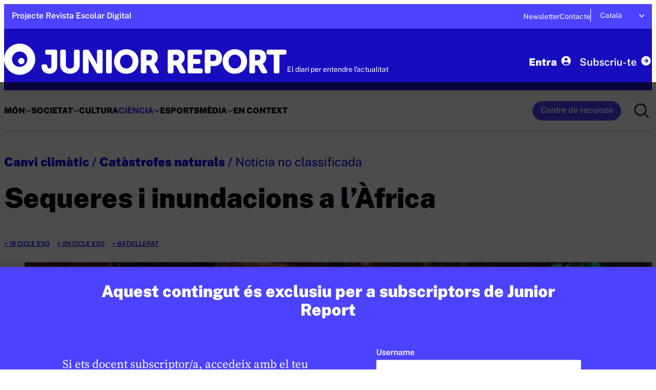

--- FILE ---
content_type: text/html; charset=UTF-8
request_url: https://junior-report.cat/sequeres-inundacions-lafrica/
body_size: 25920
content:

<!doctype html>
<html dir="ltr" lang="ca" prefix="og: https://ogp.me/ns#">

<head>
  <meta charset="UTF-8">
  <meta name="viewport" content="width=device-width, initial-scale=1">
  <link rel="profile" href="http://gmpg.org/xfn/11">

  <title>Sequeres i inundacions a l’Àfrica – Junior Report</title>
	<style>img:is([sizes="auto" i], [sizes^="auto," i]) { contain-intrinsic-size: 3000px 1500px }</style>
	<link rel="alternate" hreflang="ca" href="https://junior-report.cat/sequeres-inundacions-lafrica/" />

		<!-- All in One SEO 4.8.2 - aioseo.com -->
	<meta name="description" content="Els efectes dels desastres naturals a l’Àfrica s&#039;agreugen per la falta d&#039;inversió econòmica i els conflictes armats L&#039;Àfrica és el tercer continent més gran del món per extensió territorial. El continent es divideix en 54 països i és molt ric en recursos minerals. Al territori hi ha jaciments de petroli, gas natural i carbó, i" />
	<meta name="robots" content="max-image-preview:large" />
	<meta name="author" content="Elisabet Claus"/>
	<link rel="canonical" href="https://junior-report.cat/sequeres-inundacions-lafrica/" />
	<meta name="generator" content="All in One SEO (AIOSEO) 4.8.2" />
		<meta property="og:locale" content="ca_ES" />
		<meta property="og:site_name" content="Junior Report – El diari dels joves lectors – –" />
		<meta property="og:type" content="article" />
		<meta property="og:title" content="Sequeres i inundacions a l’Àfrica – Junior Report" />
		<meta property="og:description" content="Els efectes dels desastres naturals a l’Àfrica s&#039;agreugen per la falta d&#039;inversió econòmica i els conflictes armats L&#039;Àfrica és el tercer continent més gran del món per extensió territorial. El continent es divideix en 54 països i és molt ric en recursos minerals. Al territori hi ha jaciments de petroli, gas natural i carbó, i" />
		<meta property="og:url" content="https://junior-report.cat/sequeres-inundacions-lafrica/" />
		<meta property="og:image" content="https://junior-report.cat/wp-content/uploads/2019/03/img_lvila_20190328-125743_imagenes_lv_terceros_mans_unides-kpMD-U461308424576SBI-992x558@LaVanguardia-Web.jpg" />
		<meta property="og:image:secure_url" content="https://junior-report.cat/wp-content/uploads/2019/03/img_lvila_20190328-125743_imagenes_lv_terceros_mans_unides-kpMD-U461308424576SBI-992x558@LaVanguardia-Web.jpg" />
		<meta property="og:image:width" content="990" />
		<meta property="og:image:height" content="558" />
		<meta property="article:published_time" content="2019-03-29T07:50:57+00:00" />
		<meta property="article:modified_time" content="2025-03-27T12:12:40+00:00" />
		<meta property="article:publisher" content="https://www.facebook.com/juniorreport.cast" />
		<meta name="twitter:card" content="summary" />
		<meta name="twitter:site" content="@JuniorReport_" />
		<meta name="twitter:title" content="Sequeres i inundacions a l’Àfrica – Junior Report" />
		<meta name="twitter:description" content="Els efectes dels desastres naturals a l’Àfrica s&#039;agreugen per la falta d&#039;inversió econòmica i els conflictes armats L&#039;Àfrica és el tercer continent més gran del món per extensió territorial. El continent es divideix en 54 països i és molt ric en recursos minerals. Al territori hi ha jaciments de petroli, gas natural i carbó, i" />
		<meta name="twitter:creator" content="@JuniorReport_" />
		<meta name="twitter:image" content="https://junior-report.cat/wp-content/uploads/2019/03/img_lvila_20190328-125743_imagenes_lv_terceros_mans_unides-kpMD-U461308424576SBI-992x558@LaVanguardia-Web.jpg" />
		<meta name="twitter:label1" content="Written by" />
		<meta name="twitter:data1" content="Elisabet Claus" />
		<meta name="twitter:label2" content="Est. reading time" />
		<meta name="twitter:data2" content="3 minutes" />
		<script type="application/ld+json" class="aioseo-schema">
			{"@context":"https:\/\/schema.org","@graph":[{"@type":"BlogPosting","@id":"https:\/\/junior-report.cat\/sequeres-inundacions-lafrica\/#blogposting","name":"Sequeres i inundacions a l\u2019\u00c0frica \u2013 Junior Report","headline":"Sequeres i inundacions a l\u2019\u00c0frica","author":{"@id":"https:\/\/junior-report.cat\/author\/elisabet-claus\/#author"},"publisher":{"@id":"https:\/\/junior-report.cat\/#organization"},"image":{"@type":"ImageObject","url":"https:\/\/junior-report.cat\/wp-content\/uploads\/2019\/03\/img_lvila_20190328-125743_imagenes_lv_terceros_mans_unides-kpMD-U461308424576SBI-992x558@LaVanguardia-Web.jpg","width":990,"height":558,"caption":"La calor, la sequera i la fam castiguen els m\u00e9s pobres del m\u00f3n. (Mans Unides)"},"datePublished":"2019-03-29T08:50:57+01:00","dateModified":"2025-03-27T13:12:40+01:00","inLanguage":"ca","mainEntityOfPage":{"@id":"https:\/\/junior-report.cat\/sequeres-inundacions-lafrica\/#webpage"},"isPartOf":{"@id":"https:\/\/junior-report.cat\/sequeres-inundacions-lafrica\/#webpage"},"articleSection":"Canvi clim\u00e0tic, Ci\u00e8ncia, Optional, Internacional, 1r cicle ESO, 2n cicle ESO, Batxillerat, Tancada, Cat\u00e0strofes naturals, Not\u00edcia no classificada, Not\u00edcia"},{"@type":"BreadcrumbList","@id":"https:\/\/junior-report.cat\/sequeres-inundacions-lafrica\/#breadcrumblist","itemListElement":[{"@type":"ListItem","@id":"https:\/\/junior-report.cat\/#listItem","position":1,"name":"Home","item":"https:\/\/junior-report.cat\/","nextItem":{"@type":"ListItem","@id":"https:\/\/junior-report.cat\/sequeres-inundacions-lafrica\/#listItem","name":"Sequeres i inundacions a l\u2019\u00c0frica"}},{"@type":"ListItem","@id":"https:\/\/junior-report.cat\/sequeres-inundacions-lafrica\/#listItem","position":2,"name":"Sequeres i inundacions a l\u2019\u00c0frica","previousItem":{"@type":"ListItem","@id":"https:\/\/junior-report.cat\/#listItem","name":"Home"}}]},{"@type":"Organization","@id":"https:\/\/junior-report.cat\/#organization","name":"Junior Report","description":"El diari dels joves lectors","url":"https:\/\/junior-report.cat\/","logo":{"@type":"ImageObject","url":"http:\/\/junior-report.media\/wp-content\/uploads\/2021\/07\/cropped-Junior-Report.png","@id":"https:\/\/junior-report.cat\/sequeres-inundacions-lafrica\/#organizationLogo"},"image":{"@id":"https:\/\/junior-report.cat\/sequeres-inundacions-lafrica\/#organizationLogo"},"sameAs":["https:\/\/www.facebook.com\/juniorreport.cast","https:\/\/twitter.com\/JuniorReport_","https:\/\/www.instagram.com\/junior_report\/","https:\/\/www.youtube.com\/channel\/UCVUKQvJHt2_iUXupg8xWtLw","https:\/\/twitter.com\/JuniorReportCAT","https:\/\/www.facebook.com\/juniorreportcat\/"]},{"@type":"Person","@id":"https:\/\/junior-report.cat\/author\/elisabet-claus\/#author","url":"https:\/\/junior-report.cat\/author\/elisabet-claus\/","name":"Elisabet Claus","image":{"@type":"ImageObject","@id":"https:\/\/junior-report.cat\/sequeres-inundacions-lafrica\/#authorImage","url":"https:\/\/secure.gravatar.com\/avatar\/303153f4a378e60696f1b9c2b3c5aba9?s=96&d=mm&r=g","width":96,"height":96,"caption":"Elisabet Claus"}},{"@type":"WebPage","@id":"https:\/\/junior-report.cat\/sequeres-inundacions-lafrica\/#webpage","url":"https:\/\/junior-report.cat\/sequeres-inundacions-lafrica\/","name":"Sequeres i inundacions a l\u2019\u00c0frica \u2013 Junior Report","description":"Els efectes dels desastres naturals a l\u2019\u00c0frica s'agreugen per la falta d'inversi\u00f3 econ\u00f2mica i els conflictes armats L'\u00c0frica \u00e9s el tercer continent m\u00e9s gran del m\u00f3n per extensi\u00f3 territorial. El continent es divideix en 54 pa\u00efsos i \u00e9s molt ric en recursos minerals. Al territori hi ha jaciments de petroli, gas natural i carb\u00f3, i","inLanguage":"ca","isPartOf":{"@id":"https:\/\/junior-report.cat\/#website"},"breadcrumb":{"@id":"https:\/\/junior-report.cat\/sequeres-inundacions-lafrica\/#breadcrumblist"},"author":{"@id":"https:\/\/junior-report.cat\/author\/elisabet-claus\/#author"},"creator":{"@id":"https:\/\/junior-report.cat\/author\/elisabet-claus\/#author"},"image":{"@type":"ImageObject","url":"https:\/\/junior-report.cat\/wp-content\/uploads\/2019\/03\/img_lvila_20190328-125743_imagenes_lv_terceros_mans_unides-kpMD-U461308424576SBI-992x558@LaVanguardia-Web.jpg","@id":"https:\/\/junior-report.cat\/sequeres-inundacions-lafrica\/#mainImage","width":990,"height":558,"caption":"La calor, la sequera i la fam castiguen els m\u00e9s pobres del m\u00f3n. (Mans Unides)"},"primaryImageOfPage":{"@id":"https:\/\/junior-report.cat\/sequeres-inundacions-lafrica\/#mainImage"},"datePublished":"2019-03-29T08:50:57+01:00","dateModified":"2025-03-27T13:12:40+01:00"},{"@type":"WebSite","@id":"https:\/\/junior-report.cat\/#website","url":"https:\/\/junior-report.cat\/","name":"Junior Report","description":"El diari dels joves lectors","inLanguage":"ca","publisher":{"@id":"https:\/\/junior-report.cat\/#organization"}}]}
		</script>
		<!-- All in One SEO -->

<link rel='dns-prefetch' href='//junior-report.media' />
<link rel="alternate" type="application/rss+xml" title="Junior Report &raquo; Canal d&#039;informació" href="https://junior-report.cat/feed/" />
<link rel="alternate" type="application/rss+xml" title="Junior Report &raquo; Canal dels comentaris" href="https://junior-report.cat/comments/feed/" />
<link rel="alternate" type="application/rss+xml" title="Junior Report &raquo; Sequeres i inundacions a l’Àfrica Canal dels comentaris" href="https://junior-report.cat/sequeres-inundacions-lafrica/feed/" />
<script>
window._wpemojiSettings = {"baseUrl":"https:\/\/s.w.org\/images\/core\/emoji\/15.0.3\/72x72\/","ext":".png","svgUrl":"https:\/\/s.w.org\/images\/core\/emoji\/15.0.3\/svg\/","svgExt":".svg","source":{"concatemoji":"https:\/\/junior-report.cat\/wp-includes\/js\/wp-emoji-release.min.js?ver=6.7.4"}};
/*! This file is auto-generated */
!function(i,n){var o,s,e;function c(e){try{var t={supportTests:e,timestamp:(new Date).valueOf()};sessionStorage.setItem(o,JSON.stringify(t))}catch(e){}}function p(e,t,n){e.clearRect(0,0,e.canvas.width,e.canvas.height),e.fillText(t,0,0);var t=new Uint32Array(e.getImageData(0,0,e.canvas.width,e.canvas.height).data),r=(e.clearRect(0,0,e.canvas.width,e.canvas.height),e.fillText(n,0,0),new Uint32Array(e.getImageData(0,0,e.canvas.width,e.canvas.height).data));return t.every(function(e,t){return e===r[t]})}function u(e,t,n){switch(t){case"flag":return n(e,"\ud83c\udff3\ufe0f\u200d\u26a7\ufe0f","\ud83c\udff3\ufe0f\u200b\u26a7\ufe0f")?!1:!n(e,"\ud83c\uddfa\ud83c\uddf3","\ud83c\uddfa\u200b\ud83c\uddf3")&&!n(e,"\ud83c\udff4\udb40\udc67\udb40\udc62\udb40\udc65\udb40\udc6e\udb40\udc67\udb40\udc7f","\ud83c\udff4\u200b\udb40\udc67\u200b\udb40\udc62\u200b\udb40\udc65\u200b\udb40\udc6e\u200b\udb40\udc67\u200b\udb40\udc7f");case"emoji":return!n(e,"\ud83d\udc26\u200d\u2b1b","\ud83d\udc26\u200b\u2b1b")}return!1}function f(e,t,n){var r="undefined"!=typeof WorkerGlobalScope&&self instanceof WorkerGlobalScope?new OffscreenCanvas(300,150):i.createElement("canvas"),a=r.getContext("2d",{willReadFrequently:!0}),o=(a.textBaseline="top",a.font="600 32px Arial",{});return e.forEach(function(e){o[e]=t(a,e,n)}),o}function t(e){var t=i.createElement("script");t.src=e,t.defer=!0,i.head.appendChild(t)}"undefined"!=typeof Promise&&(o="wpEmojiSettingsSupports",s=["flag","emoji"],n.supports={everything:!0,everythingExceptFlag:!0},e=new Promise(function(e){i.addEventListener("DOMContentLoaded",e,{once:!0})}),new Promise(function(t){var n=function(){try{var e=JSON.parse(sessionStorage.getItem(o));if("object"==typeof e&&"number"==typeof e.timestamp&&(new Date).valueOf()<e.timestamp+604800&&"object"==typeof e.supportTests)return e.supportTests}catch(e){}return null}();if(!n){if("undefined"!=typeof Worker&&"undefined"!=typeof OffscreenCanvas&&"undefined"!=typeof URL&&URL.createObjectURL&&"undefined"!=typeof Blob)try{var e="postMessage("+f.toString()+"("+[JSON.stringify(s),u.toString(),p.toString()].join(",")+"));",r=new Blob([e],{type:"text/javascript"}),a=new Worker(URL.createObjectURL(r),{name:"wpTestEmojiSupports"});return void(a.onmessage=function(e){c(n=e.data),a.terminate(),t(n)})}catch(e){}c(n=f(s,u,p))}t(n)}).then(function(e){for(var t in e)n.supports[t]=e[t],n.supports.everything=n.supports.everything&&n.supports[t],"flag"!==t&&(n.supports.everythingExceptFlag=n.supports.everythingExceptFlag&&n.supports[t]);n.supports.everythingExceptFlag=n.supports.everythingExceptFlag&&!n.supports.flag,n.DOMReady=!1,n.readyCallback=function(){n.DOMReady=!0}}).then(function(){return e}).then(function(){var e;n.supports.everything||(n.readyCallback(),(e=n.source||{}).concatemoji?t(e.concatemoji):e.wpemoji&&e.twemoji&&(t(e.twemoji),t(e.wpemoji)))}))}((window,document),window._wpemojiSettings);
</script>
<link rel='stylesheet' id='mp-theme-css' href='https://junior-report.cat/wp-content/plugins/memberpress/css/ui/theme.css?ver=1.12.11' media='all' />
<style id='wp-emoji-styles-inline-css'>

	img.wp-smiley, img.emoji {
		display: inline !important;
		border: none !important;
		box-shadow: none !important;
		height: 1em !important;
		width: 1em !important;
		margin: 0 0.07em !important;
		vertical-align: -0.1em !important;
		background: none !important;
		padding: 0 !important;
	}
</style>
<link rel='stylesheet' id='wp-block-library-css' href='https://junior-report.cat/wp-includes/css/dist/block-library/style.min.css?ver=6.7.4' media='all' />
<style id='wp-block-library-theme-inline-css'>
.wp-block-audio :where(figcaption){color:#555;font-size:13px;text-align:center}.is-dark-theme .wp-block-audio :where(figcaption){color:#ffffffa6}.wp-block-audio{margin:0 0 1em}.wp-block-code{border:1px solid #ccc;border-radius:4px;font-family:Menlo,Consolas,monaco,monospace;padding:.8em 1em}.wp-block-embed :where(figcaption){color:#555;font-size:13px;text-align:center}.is-dark-theme .wp-block-embed :where(figcaption){color:#ffffffa6}.wp-block-embed{margin:0 0 1em}.blocks-gallery-caption{color:#555;font-size:13px;text-align:center}.is-dark-theme .blocks-gallery-caption{color:#ffffffa6}:root :where(.wp-block-image figcaption){color:#555;font-size:13px;text-align:center}.is-dark-theme :root :where(.wp-block-image figcaption){color:#ffffffa6}.wp-block-image{margin:0 0 1em}.wp-block-pullquote{border-bottom:4px solid;border-top:4px solid;color:currentColor;margin-bottom:1.75em}.wp-block-pullquote cite,.wp-block-pullquote footer,.wp-block-pullquote__citation{color:currentColor;font-size:.8125em;font-style:normal;text-transform:uppercase}.wp-block-quote{border-left:.25em solid;margin:0 0 1.75em;padding-left:1em}.wp-block-quote cite,.wp-block-quote footer{color:currentColor;font-size:.8125em;font-style:normal;position:relative}.wp-block-quote:where(.has-text-align-right){border-left:none;border-right:.25em solid;padding-left:0;padding-right:1em}.wp-block-quote:where(.has-text-align-center){border:none;padding-left:0}.wp-block-quote.is-large,.wp-block-quote.is-style-large,.wp-block-quote:where(.is-style-plain){border:none}.wp-block-search .wp-block-search__label{font-weight:700}.wp-block-search__button{border:1px solid #ccc;padding:.375em .625em}:where(.wp-block-group.has-background){padding:1.25em 2.375em}.wp-block-separator.has-css-opacity{opacity:.4}.wp-block-separator{border:none;border-bottom:2px solid;margin-left:auto;margin-right:auto}.wp-block-separator.has-alpha-channel-opacity{opacity:1}.wp-block-separator:not(.is-style-wide):not(.is-style-dots){width:100px}.wp-block-separator.has-background:not(.is-style-dots){border-bottom:none;height:1px}.wp-block-separator.has-background:not(.is-style-wide):not(.is-style-dots){height:2px}.wp-block-table{margin:0 0 1em}.wp-block-table td,.wp-block-table th{word-break:normal}.wp-block-table :where(figcaption){color:#555;font-size:13px;text-align:center}.is-dark-theme .wp-block-table :where(figcaption){color:#ffffffa6}.wp-block-video :where(figcaption){color:#555;font-size:13px;text-align:center}.is-dark-theme .wp-block-video :where(figcaption){color:#ffffffa6}.wp-block-video{margin:0 0 1em}:root :where(.wp-block-template-part.has-background){margin-bottom:0;margin-top:0;padding:1.25em 2.375em}
</style>
<link rel='stylesheet' id='blockart-blocks-css' href='https://junior-report.cat/wp-content/plugins/blockart-blocks/dist/style-blocks.css?ver=2369809e10dc6a0aa326' media='all' />
<style id='gutena-tabs-style-inline-css'>
.gutena-tabs-block{display:flex;flex-direction:column;position:relative;row-gap:var(--gutena--tabs-tab-after-gap,10px)}@media only screen and (max-width:780px)and (min-width:361px){.gutena-tabs-block.tablet-scroll>.gutena-tabs-tab{flex-wrap:nowrap;justify-content:flex-start!important;overflow:auto;white-space:nowrap}.gutena-tabs-block.tablet-scroll>.gutena-tabs-tab>.gutena-tab-title{flex:1 0 auto}}@media only screen and (max-width:360px){.gutena-tabs-block.mobile-scroll>.gutena-tabs-tab{flex-wrap:nowrap;justify-content:flex-start!important;overflow:auto;white-space:nowrap}.gutena-tabs-block.mobile-scroll>.gutena-tabs-tab>.gutena-tab-title{flex:1 0 auto}}.gutena-tabs-block>.gutena-tabs-tab{display:flex;flex-wrap:wrap;gap:var(--gutena--tabs-tab-spacing,10px);justify-content:flex-start;list-style:none;margin:0;padding:0;position:relative}.gutena-tabs-block>.gutena-tabs-tab .gutena-tab-title{min-width:var(--gutena--tabs-tab-min-width)}.gutena-tabs-block>.gutena-tabs-tab.tab-center{justify-content:center}.gutena-tabs-block>.gutena-tabs-tab.tab-right{justify-content:flex-end}.gutena-tabs-block>.gutena-tabs-tab.tab-flex .gutena-tab-title{flex:1 0 var(--gutena--tabs-tab-min-width,auto);min-width:none}.gutena-tabs-block>.gutena-tabs-tab>.gutena-tab-title{background:var(--gutena--tabs-tab-background-gradient-color,var(--gutena--tabs-tab-background-color,#fff));border-bottom:var(--gutena--tabs-tab-border-bottom);border-left:var(--gutena--tabs-tab-border-left);border-radius:var(--gutena--tabs-tab-border-radius);border-right:var(--gutena--tabs-tab-border-right);border-top:var(--gutena--tabs-tab-border-top);box-shadow:var(--gutena--tabs-tab-box-shadow);color:var(--gutena--tabs-tab-text-color,#000);cursor:pointer;font-family:var(--gutena--tabs-tab-font-family,inherit);font-size:var(--gutena--tabs-tab-font-size,14px);font-style:var(--gutena--tabs-tab-font-style);font-weight:var(--gutena--tabs-tab-font-weight);padding:var(--gutena--tabs-tab-padding);position:relative;text-align:center;text-transform:var(--gutena--tabs-tab-text-transfrom)}@media only screen and (max-width:780px){.gutena-tabs-block>.gutena-tabs-tab>.gutena-tab-title{padding:var(--gutena--tabs-tab-padding-tablet,var(--gutena--tabs-tab-padding))}}@media only screen and (max-width:360px){.gutena-tabs-block>.gutena-tabs-tab>.gutena-tab-title{padding:var(--gutena--tabs-tab-padding-mobile,var(--gutena--tabs-tab-padding-tablet,var(--gutena--tabs-tab-padding)))}}.gutena-tabs-block>.gutena-tabs-tab>.gutena-tab-title:hover{background:var(--gutena--tabs-tab-hover-background-gradient-color,var(--gutena--tabs-tab-hover-background-color,#fff));border-bottom:var(--gutena--tabs-tab-hover-border-bottom,var(--gutena--tabs-tab-border-bottom));border-left:var(--gutena--tabs-tab-hover-border-left,var(--gutena--tabs-tab-border-left));border-radius:var(--gutena--tabs-tab-hover-border-radius,var(--gutena--tabs-tab-border-radius));border-right:var(--gutena--tabs-tab-hover-border-right,var(--gutena--tabs-tab-border-right));border-top:var(--gutena--tabs-tab-hover-border-top,var(--gutena--tabs-tab-border-top));box-shadow:var(--gutena--tabs-tab-hover-box-shadow,var(--gutena--tabs-tab-box-shadow));color:var(--gutena--tabs-tab-hover-text-color,var(--gutena--tabs-tab-text-color,#000));z-index:4}.gutena-tabs-block>.gutena-tabs-tab>.gutena-tab-title:hover>.gutena-tab-title-content .gutena-tab-title-icon svg{fill:var(--gutena--tabs-tab-hover-icon-color)}.gutena-tabs-block>.gutena-tabs-tab>.gutena-tab-title.active{background:var(--gutena--tabs-tab-active-background-gradient-color,var(--gutena--tabs-tab-active-background-color,#fff));border-bottom:var(--gutena--tabs-tab-active-border-bottom);border-left:var(--gutena--tabs-tab-active-border-left);border-radius:var(--gutena--tabs-tab-active-border-radius);border-right:var(--gutena--tabs-tab-active-border-right);border-top:var(--gutena--tabs-tab-active-border-top);box-shadow:var(--gutena--tabs-tab-active-box-shadow);color:var(--gutena--tabs-tab-active-text-color,#000);z-index:4}.gutena-tabs-block>.gutena-tabs-tab>.gutena-tab-title.active>.gutena-tab-title-content .gutena-tab-title-icon svg{fill:var(--gutena--tabs-tab-active-icon-color)}.gutena-tabs-block>.gutena-tabs-tab>.gutena-tab-title.active>.gutena-tab-title-content .gutena-tab-title-icon svg path{stroke-width:5px}.gutena-tabs-block>.gutena-tabs-tab>.gutena-tab-title>.gutena-tab-title-content{align-items:center;display:inline-flex;flex-direction:row;height:100%;justify-content:center}.gutena-tabs-block>.gutena-tabs-tab>.gutena-tab-title>.gutena-tab-title-content .gutena-tab-title-icon{height:100%}.gutena-tabs-block>.gutena-tabs-tab>.gutena-tab-title>.gutena-tab-title-content .gutena-tab-title-icon svg{height:100%;fill:var(--gutena--tabs-tab-icon-color)}.gutena-tabs-block>.gutena-tabs-tab>.gutena-tab-title>.gutena-tab-title-content.icon-left .gutena-tab-title-icon{margin-left:-3px;margin-right:calc(var(--gutena--tabs-tab-icon-spacing, 10)*1px)}.gutena-tabs-block>.gutena-tabs-tab>.gutena-tab-title>.gutena-tab-title-content.icon-right{flex-direction:row-reverse}.gutena-tabs-block>.gutena-tabs-tab>.gutena-tab-title>.gutena-tab-title-content.icon-right .gutena-tab-title-icon{margin-left:calc(var(--gutena--tabs-tab-icon-spacing, 10)*1px);margin-right:-3px}.gutena-tabs-block>.gutena-tabs-tab>.gutena-tab-title>.gutena-tab-title-content.icon-top{flex-direction:column}.gutena-tabs-block>.gutena-tabs-tab>.gutena-tab-title>.gutena-tab-title-content.icon-top .gutena-tab-title-icon{margin-bottom:calc(var(--gutena--tabs-tab-icon-spacing, 10)*1px)}.gutena-tabs-block>.gutena-tabs-content{margin:0!important;position:relative;z-index:2}.gutena-tabs-block>.gutena-tabs-content>.gutena-tab-block{background:var(--gutena--tabs-tab-container-background-gradient-color,var(--gutena--tabs-tab-container-background-color,#fff));border-bottom:var(--gutena--tabs-tab-container-border-bottom);border-left:var(--gutena--tabs-tab-container-border-left);border-radius:var(--gutena--tabs-tab-container-border-radius);border-right:var(--gutena--tabs-tab-container-border-right);border-top:var(--gutena--tabs-tab-container-border-top);box-shadow:var(--gutena--tabs-tab-container-box-shadow);color:var(--gutena--tabs-tab-container-text-color,#000);margin:0;padding:var(--gutena--tabs-tab-container-padding)}@media only screen and (max-width:780px){.gutena-tabs-block>.gutena-tabs-content>.gutena-tab-block{padding:var(--gutena--tabs-tab-container-padding-tablet,var(--gutena--tabs-tab-container-padding))}}@media only screen and (max-width:360px){.gutena-tabs-block>.gutena-tabs-content>.gutena-tab-block{padding:var(--gutena--tabs-tab-container-padding-mobile,var(--gutena--tabs-tab-container-padding-tablet,var(--gutena--tabs-tab-container-padding)))}}.gutena-tabs-block>.gutena-tabs-content>.gutena-tab-block:not(.active){display:none}

</style>
<link rel='stylesheet' id='superblockslider-css' href='https://junior-report.cat/wp-content/plugins/super-block-slider/build/style-index.css?ver=1750326936' media='all' />
<link rel='stylesheet' id='dashicons-css' href='https://junior-report.cat/wp-includes/css/dashicons.min.css?ver=6.7.4' media='all' />
<style id='classic-theme-styles-inline-css'>
/*! This file is auto-generated */
.wp-block-button__link{color:#fff;background-color:#32373c;border-radius:9999px;box-shadow:none;text-decoration:none;padding:calc(.667em + 2px) calc(1.333em + 2px);font-size:1.125em}.wp-block-file__button{background:#32373c;color:#fff;text-decoration:none}
</style>
<style id='global-styles-inline-css'>
:root{--wp--preset--aspect-ratio--square: 1;--wp--preset--aspect-ratio--4-3: 4/3;--wp--preset--aspect-ratio--3-4: 3/4;--wp--preset--aspect-ratio--3-2: 3/2;--wp--preset--aspect-ratio--2-3: 2/3;--wp--preset--aspect-ratio--16-9: 16/9;--wp--preset--aspect-ratio--9-16: 9/16;--wp--preset--color--black: #000000;--wp--preset--color--cyan-bluish-gray: #abb8c3;--wp--preset--color--white: #ffffff;--wp--preset--color--pale-pink: #f78da7;--wp--preset--color--vivid-red: #cf2e2e;--wp--preset--color--luminous-vivid-orange: #ff6900;--wp--preset--color--luminous-vivid-amber: #fcb900;--wp--preset--color--light-green-cyan: #7bdcb5;--wp--preset--color--vivid-green-cyan: #00d084;--wp--preset--color--pale-cyan-blue: #8ed1fc;--wp--preset--color--vivid-cyan-blue: #0693e3;--wp--preset--color--vivid-purple: #9b51e0;--wp--preset--gradient--vivid-cyan-blue-to-vivid-purple: linear-gradient(135deg,rgba(6,147,227,1) 0%,rgb(155,81,224) 100%);--wp--preset--gradient--light-green-cyan-to-vivid-green-cyan: linear-gradient(135deg,rgb(122,220,180) 0%,rgb(0,208,130) 100%);--wp--preset--gradient--luminous-vivid-amber-to-luminous-vivid-orange: linear-gradient(135deg,rgba(252,185,0,1) 0%,rgba(255,105,0,1) 100%);--wp--preset--gradient--luminous-vivid-orange-to-vivid-red: linear-gradient(135deg,rgba(255,105,0,1) 0%,rgb(207,46,46) 100%);--wp--preset--gradient--very-light-gray-to-cyan-bluish-gray: linear-gradient(135deg,rgb(238,238,238) 0%,rgb(169,184,195) 100%);--wp--preset--gradient--cool-to-warm-spectrum: linear-gradient(135deg,rgb(74,234,220) 0%,rgb(151,120,209) 20%,rgb(207,42,186) 40%,rgb(238,44,130) 60%,rgb(251,105,98) 80%,rgb(254,248,76) 100%);--wp--preset--gradient--blush-light-purple: linear-gradient(135deg,rgb(255,206,236) 0%,rgb(152,150,240) 100%);--wp--preset--gradient--blush-bordeaux: linear-gradient(135deg,rgb(254,205,165) 0%,rgb(254,45,45) 50%,rgb(107,0,62) 100%);--wp--preset--gradient--luminous-dusk: linear-gradient(135deg,rgb(255,203,112) 0%,rgb(199,81,192) 50%,rgb(65,88,208) 100%);--wp--preset--gradient--pale-ocean: linear-gradient(135deg,rgb(255,245,203) 0%,rgb(182,227,212) 50%,rgb(51,167,181) 100%);--wp--preset--gradient--electric-grass: linear-gradient(135deg,rgb(202,248,128) 0%,rgb(113,206,126) 100%);--wp--preset--gradient--midnight: linear-gradient(135deg,rgb(2,3,129) 0%,rgb(40,116,252) 100%);--wp--preset--font-size--small: 13px;--wp--preset--font-size--medium: 20px;--wp--preset--font-size--large: 36px;--wp--preset--font-size--x-large: 42px;--wp--preset--font-family--inter: "Inter", sans-serif;--wp--preset--font-family--cardo: Cardo;--wp--preset--spacing--20: 0.44rem;--wp--preset--spacing--30: 0.67rem;--wp--preset--spacing--40: 1rem;--wp--preset--spacing--50: 1.5rem;--wp--preset--spacing--60: 2.25rem;--wp--preset--spacing--70: 3.38rem;--wp--preset--spacing--80: 5.06rem;--wp--preset--shadow--natural: 6px 6px 9px rgba(0, 0, 0, 0.2);--wp--preset--shadow--deep: 12px 12px 50px rgba(0, 0, 0, 0.4);--wp--preset--shadow--sharp: 6px 6px 0px rgba(0, 0, 0, 0.2);--wp--preset--shadow--outlined: 6px 6px 0px -3px rgba(255, 255, 255, 1), 6px 6px rgba(0, 0, 0, 1);--wp--preset--shadow--crisp: 6px 6px 0px rgba(0, 0, 0, 1);}:where(.is-layout-flex){gap: 0.5em;}:where(.is-layout-grid){gap: 0.5em;}body .is-layout-flex{display: flex;}.is-layout-flex{flex-wrap: wrap;align-items: center;}.is-layout-flex > :is(*, div){margin: 0;}body .is-layout-grid{display: grid;}.is-layout-grid > :is(*, div){margin: 0;}:where(.wp-block-columns.is-layout-flex){gap: 2em;}:where(.wp-block-columns.is-layout-grid){gap: 2em;}:where(.wp-block-post-template.is-layout-flex){gap: 1.25em;}:where(.wp-block-post-template.is-layout-grid){gap: 1.25em;}.has-black-color{color: var(--wp--preset--color--black) !important;}.has-cyan-bluish-gray-color{color: var(--wp--preset--color--cyan-bluish-gray) !important;}.has-white-color{color: var(--wp--preset--color--white) !important;}.has-pale-pink-color{color: var(--wp--preset--color--pale-pink) !important;}.has-vivid-red-color{color: var(--wp--preset--color--vivid-red) !important;}.has-luminous-vivid-orange-color{color: var(--wp--preset--color--luminous-vivid-orange) !important;}.has-luminous-vivid-amber-color{color: var(--wp--preset--color--luminous-vivid-amber) !important;}.has-light-green-cyan-color{color: var(--wp--preset--color--light-green-cyan) !important;}.has-vivid-green-cyan-color{color: var(--wp--preset--color--vivid-green-cyan) !important;}.has-pale-cyan-blue-color{color: var(--wp--preset--color--pale-cyan-blue) !important;}.has-vivid-cyan-blue-color{color: var(--wp--preset--color--vivid-cyan-blue) !important;}.has-vivid-purple-color{color: var(--wp--preset--color--vivid-purple) !important;}.has-black-background-color{background-color: var(--wp--preset--color--black) !important;}.has-cyan-bluish-gray-background-color{background-color: var(--wp--preset--color--cyan-bluish-gray) !important;}.has-white-background-color{background-color: var(--wp--preset--color--white) !important;}.has-pale-pink-background-color{background-color: var(--wp--preset--color--pale-pink) !important;}.has-vivid-red-background-color{background-color: var(--wp--preset--color--vivid-red) !important;}.has-luminous-vivid-orange-background-color{background-color: var(--wp--preset--color--luminous-vivid-orange) !important;}.has-luminous-vivid-amber-background-color{background-color: var(--wp--preset--color--luminous-vivid-amber) !important;}.has-light-green-cyan-background-color{background-color: var(--wp--preset--color--light-green-cyan) !important;}.has-vivid-green-cyan-background-color{background-color: var(--wp--preset--color--vivid-green-cyan) !important;}.has-pale-cyan-blue-background-color{background-color: var(--wp--preset--color--pale-cyan-blue) !important;}.has-vivid-cyan-blue-background-color{background-color: var(--wp--preset--color--vivid-cyan-blue) !important;}.has-vivid-purple-background-color{background-color: var(--wp--preset--color--vivid-purple) !important;}.has-black-border-color{border-color: var(--wp--preset--color--black) !important;}.has-cyan-bluish-gray-border-color{border-color: var(--wp--preset--color--cyan-bluish-gray) !important;}.has-white-border-color{border-color: var(--wp--preset--color--white) !important;}.has-pale-pink-border-color{border-color: var(--wp--preset--color--pale-pink) !important;}.has-vivid-red-border-color{border-color: var(--wp--preset--color--vivid-red) !important;}.has-luminous-vivid-orange-border-color{border-color: var(--wp--preset--color--luminous-vivid-orange) !important;}.has-luminous-vivid-amber-border-color{border-color: var(--wp--preset--color--luminous-vivid-amber) !important;}.has-light-green-cyan-border-color{border-color: var(--wp--preset--color--light-green-cyan) !important;}.has-vivid-green-cyan-border-color{border-color: var(--wp--preset--color--vivid-green-cyan) !important;}.has-pale-cyan-blue-border-color{border-color: var(--wp--preset--color--pale-cyan-blue) !important;}.has-vivid-cyan-blue-border-color{border-color: var(--wp--preset--color--vivid-cyan-blue) !important;}.has-vivid-purple-border-color{border-color: var(--wp--preset--color--vivid-purple) !important;}.has-vivid-cyan-blue-to-vivid-purple-gradient-background{background: var(--wp--preset--gradient--vivid-cyan-blue-to-vivid-purple) !important;}.has-light-green-cyan-to-vivid-green-cyan-gradient-background{background: var(--wp--preset--gradient--light-green-cyan-to-vivid-green-cyan) !important;}.has-luminous-vivid-amber-to-luminous-vivid-orange-gradient-background{background: var(--wp--preset--gradient--luminous-vivid-amber-to-luminous-vivid-orange) !important;}.has-luminous-vivid-orange-to-vivid-red-gradient-background{background: var(--wp--preset--gradient--luminous-vivid-orange-to-vivid-red) !important;}.has-very-light-gray-to-cyan-bluish-gray-gradient-background{background: var(--wp--preset--gradient--very-light-gray-to-cyan-bluish-gray) !important;}.has-cool-to-warm-spectrum-gradient-background{background: var(--wp--preset--gradient--cool-to-warm-spectrum) !important;}.has-blush-light-purple-gradient-background{background: var(--wp--preset--gradient--blush-light-purple) !important;}.has-blush-bordeaux-gradient-background{background: var(--wp--preset--gradient--blush-bordeaux) !important;}.has-luminous-dusk-gradient-background{background: var(--wp--preset--gradient--luminous-dusk) !important;}.has-pale-ocean-gradient-background{background: var(--wp--preset--gradient--pale-ocean) !important;}.has-electric-grass-gradient-background{background: var(--wp--preset--gradient--electric-grass) !important;}.has-midnight-gradient-background{background: var(--wp--preset--gradient--midnight) !important;}.has-small-font-size{font-size: var(--wp--preset--font-size--small) !important;}.has-medium-font-size{font-size: var(--wp--preset--font-size--medium) !important;}.has-large-font-size{font-size: var(--wp--preset--font-size--large) !important;}.has-x-large-font-size{font-size: var(--wp--preset--font-size--x-large) !important;}
:where(.wp-block-post-template.is-layout-flex){gap: 1.25em;}:where(.wp-block-post-template.is-layout-grid){gap: 1.25em;}
:where(.wp-block-columns.is-layout-flex){gap: 2em;}:where(.wp-block-columns.is-layout-grid){gap: 2em;}
:root :where(.wp-block-pullquote){font-size: 1.5em;line-height: 1.6;}
</style>
<style id='blockart-global-styles-inline-css'>
:root {--ba-colors-primary: #2563eb;
--ba-colors-secondary: #54595F;
--ba-colors-text: #7A7A7A;
--ba-colors-accent: #61CE70;
--ba-font-weights-primary: 600;
--ba-font-weights-secondary: 400;
--ba-font-weights-text: 600;
--ba-font-weights-accent: 500;}.ba-typography-primary {font-weight: var(--ba-font-weights-primary) !important;}.ba-typography-secondary {font-weight: var(--ba-font-weights-secondary) !important;}.ba-typography-text {font-weight: var(--ba-font-weights-text) !important;}.ba-typography-accent {font-weight: var(--ba-font-weights-accent) !important;}
</style>
<link rel='stylesheet' id='bold-timeline-css' href='https://junior-report.cat/wp-content/plugins/bold-timeline-lite/style.css?ver=6.7.4' media='all' />
<link rel='stylesheet' id='woocommerce-layout-css' href='https://junior-report.cat/wp-content/plugins/woocommerce/assets/css/woocommerce-layout.css?ver=9.7.2' media='all' />
<link rel='stylesheet' id='woocommerce-smallscreen-css' href='https://junior-report.cat/wp-content/plugins/woocommerce/assets/css/woocommerce-smallscreen.css?ver=9.7.2' media='only screen and (max-width: 768px)' />
<link rel='stylesheet' id='woocommerce-general-css' href='https://junior-report.cat/wp-content/plugins/woocommerce/assets/css/woocommerce.css?ver=9.7.2' media='all' />
<style id='woocommerce-inline-inline-css'>
.woocommerce form .form-row .required { visibility: visible; }
</style>
<link rel='stylesheet' id='wpml-legacy-dropdown-0-css' href='https://junior-report.cat/wp-content/plugins/sitepress-multilingual-cms/templates/language-switchers/legacy-dropdown/style.min.css?ver=1' media='all' />
<link rel='stylesheet' id='brands-styles-css' href='https://junior-report.cat/wp-content/plugins/woocommerce/assets/css/brands.css?ver=9.7.2' media='all' />
<link rel='stylesheet' id='styles-css' href='https://junior-report.cat/wp-content/themes/junior-report-2024/dist/dev/css/global.css' media='screen' />
<link rel='stylesheet' id='moove_gdpr_frontend-css' href='https://junior-report.cat/wp-content/plugins/gdpr-cookie-compliance/dist/styles/gdpr-main-nf.css?ver=4.16.1' media='all' />
<style id='moove_gdpr_frontend-inline-css'>
				#moove_gdpr_cookie_modal .moove-gdpr-modal-content .moove-gdpr-tab-main h3.tab-title, 
				#moove_gdpr_cookie_modal .moove-gdpr-modal-content .moove-gdpr-tab-main span.tab-title,
				#moove_gdpr_cookie_modal .moove-gdpr-modal-content .moove-gdpr-modal-left-content #moove-gdpr-menu li a, 
				#moove_gdpr_cookie_modal .moove-gdpr-modal-content .moove-gdpr-modal-left-content #moove-gdpr-menu li button,
				#moove_gdpr_cookie_modal .moove-gdpr-modal-content .moove-gdpr-modal-left-content .moove-gdpr-branding-cnt a,
				#moove_gdpr_cookie_modal .moove-gdpr-modal-content .moove-gdpr-modal-footer-content .moove-gdpr-button-holder a.mgbutton, 
				#moove_gdpr_cookie_modal .moove-gdpr-modal-content .moove-gdpr-modal-footer-content .moove-gdpr-button-holder button.mgbutton,
				#moove_gdpr_cookie_modal .cookie-switch .cookie-slider:after, 
				#moove_gdpr_cookie_modal .cookie-switch .slider:after, 
				#moove_gdpr_cookie_modal .switch .cookie-slider:after, 
				#moove_gdpr_cookie_modal .switch .slider:after,
				#moove_gdpr_cookie_info_bar .moove-gdpr-info-bar-container .moove-gdpr-info-bar-content p, 
				#moove_gdpr_cookie_info_bar .moove-gdpr-info-bar-container .moove-gdpr-info-bar-content p a,
				#moove_gdpr_cookie_info_bar .moove-gdpr-info-bar-container .moove-gdpr-info-bar-content a.mgbutton, 
				#moove_gdpr_cookie_info_bar .moove-gdpr-info-bar-container .moove-gdpr-info-bar-content button.mgbutton,
				#moove_gdpr_cookie_modal .moove-gdpr-modal-content .moove-gdpr-tab-main .moove-gdpr-tab-main-content h1, 
				#moove_gdpr_cookie_modal .moove-gdpr-modal-content .moove-gdpr-tab-main .moove-gdpr-tab-main-content h2, 
				#moove_gdpr_cookie_modal .moove-gdpr-modal-content .moove-gdpr-tab-main .moove-gdpr-tab-main-content h3, 
				#moove_gdpr_cookie_modal .moove-gdpr-modal-content .moove-gdpr-tab-main .moove-gdpr-tab-main-content h4, 
				#moove_gdpr_cookie_modal .moove-gdpr-modal-content .moove-gdpr-tab-main .moove-gdpr-tab-main-content h5, 
				#moove_gdpr_cookie_modal .moove-gdpr-modal-content .moove-gdpr-tab-main .moove-gdpr-tab-main-content h6,
				#moove_gdpr_cookie_modal .moove-gdpr-modal-content.moove_gdpr_modal_theme_v2 .moove-gdpr-modal-title .tab-title,
				#moove_gdpr_cookie_modal .moove-gdpr-modal-content.moove_gdpr_modal_theme_v2 .moove-gdpr-tab-main h3.tab-title, 
				#moove_gdpr_cookie_modal .moove-gdpr-modal-content.moove_gdpr_modal_theme_v2 .moove-gdpr-tab-main span.tab-title,
				#moove_gdpr_cookie_modal .moove-gdpr-modal-content.moove_gdpr_modal_theme_v2 .moove-gdpr-branding-cnt a {
				 	font-weight: inherit				}
			#moove_gdpr_cookie_modal,#moove_gdpr_cookie_info_bar,.gdpr_cookie_settings_shortcode_content{font-family:inherit}#moove_gdpr_save_popup_settings_button{background-color:#373737;color:#fff}#moove_gdpr_save_popup_settings_button:hover{background-color:#000}#moove_gdpr_cookie_info_bar .moove-gdpr-info-bar-container .moove-gdpr-info-bar-content a.mgbutton,#moove_gdpr_cookie_info_bar .moove-gdpr-info-bar-container .moove-gdpr-info-bar-content button.mgbutton{background-color:#4c42ff}#moove_gdpr_cookie_modal .moove-gdpr-modal-content .moove-gdpr-modal-footer-content .moove-gdpr-button-holder a.mgbutton,#moove_gdpr_cookie_modal .moove-gdpr-modal-content .moove-gdpr-modal-footer-content .moove-gdpr-button-holder button.mgbutton,.gdpr_cookie_settings_shortcode_content .gdpr-shr-button.button-green{background-color:#4c42ff;border-color:#4c42ff}#moove_gdpr_cookie_modal .moove-gdpr-modal-content .moove-gdpr-modal-footer-content .moove-gdpr-button-holder a.mgbutton:hover,#moove_gdpr_cookie_modal .moove-gdpr-modal-content .moove-gdpr-modal-footer-content .moove-gdpr-button-holder button.mgbutton:hover,.gdpr_cookie_settings_shortcode_content .gdpr-shr-button.button-green:hover{background-color:#fff;color:#4c42ff}#moove_gdpr_cookie_modal .moove-gdpr-modal-content .moove-gdpr-modal-close i,#moove_gdpr_cookie_modal .moove-gdpr-modal-content .moove-gdpr-modal-close span.gdpr-icon{background-color:#4c42ff;border:1px solid #4c42ff}#moove_gdpr_cookie_info_bar span.change-settings-button.focus-g,#moove_gdpr_cookie_info_bar span.change-settings-button:focus,#moove_gdpr_cookie_info_bar button.change-settings-button.focus-g,#moove_gdpr_cookie_info_bar button.change-settings-button:focus{-webkit-box-shadow:0 0 1px 3px #4c42ff;-moz-box-shadow:0 0 1px 3px #4c42ff;box-shadow:0 0 1px 3px #4c42ff}#moove_gdpr_cookie_modal .moove-gdpr-modal-content .moove-gdpr-modal-close i:hover,#moove_gdpr_cookie_modal .moove-gdpr-modal-content .moove-gdpr-modal-close span.gdpr-icon:hover,#moove_gdpr_cookie_info_bar span[data-href]>u.change-settings-button{color:#4c42ff}#moove_gdpr_cookie_modal .moove-gdpr-modal-content .moove-gdpr-modal-left-content #moove-gdpr-menu li.menu-item-selected a span.gdpr-icon,#moove_gdpr_cookie_modal .moove-gdpr-modal-content .moove-gdpr-modal-left-content #moove-gdpr-menu li.menu-item-selected button span.gdpr-icon{color:inherit}#moove_gdpr_cookie_modal .moove-gdpr-modal-content .moove-gdpr-modal-left-content #moove-gdpr-menu li a span.gdpr-icon,#moove_gdpr_cookie_modal .moove-gdpr-modal-content .moove-gdpr-modal-left-content #moove-gdpr-menu li button span.gdpr-icon{color:inherit}#moove_gdpr_cookie_modal .gdpr-acc-link{line-height:0;font-size:0;color:transparent;position:absolute}#moove_gdpr_cookie_modal .moove-gdpr-modal-content .moove-gdpr-modal-close:hover i,#moove_gdpr_cookie_modal .moove-gdpr-modal-content .moove-gdpr-modal-left-content #moove-gdpr-menu li a,#moove_gdpr_cookie_modal .moove-gdpr-modal-content .moove-gdpr-modal-left-content #moove-gdpr-menu li button,#moove_gdpr_cookie_modal .moove-gdpr-modal-content .moove-gdpr-modal-left-content #moove-gdpr-menu li button i,#moove_gdpr_cookie_modal .moove-gdpr-modal-content .moove-gdpr-modal-left-content #moove-gdpr-menu li a i,#moove_gdpr_cookie_modal .moove-gdpr-modal-content .moove-gdpr-tab-main .moove-gdpr-tab-main-content a:hover,#moove_gdpr_cookie_info_bar.moove-gdpr-dark-scheme .moove-gdpr-info-bar-container .moove-gdpr-info-bar-content a.mgbutton:hover,#moove_gdpr_cookie_info_bar.moove-gdpr-dark-scheme .moove-gdpr-info-bar-container .moove-gdpr-info-bar-content button.mgbutton:hover,#moove_gdpr_cookie_info_bar.moove-gdpr-dark-scheme .moove-gdpr-info-bar-container .moove-gdpr-info-bar-content a:hover,#moove_gdpr_cookie_info_bar.moove-gdpr-dark-scheme .moove-gdpr-info-bar-container .moove-gdpr-info-bar-content button:hover,#moove_gdpr_cookie_info_bar.moove-gdpr-dark-scheme .moove-gdpr-info-bar-container .moove-gdpr-info-bar-content span.change-settings-button:hover,#moove_gdpr_cookie_info_bar.moove-gdpr-dark-scheme .moove-gdpr-info-bar-container .moove-gdpr-info-bar-content button.change-settings-button:hover,#moove_gdpr_cookie_info_bar.moove-gdpr-dark-scheme .moove-gdpr-info-bar-container .moove-gdpr-info-bar-content u.change-settings-button:hover,#moove_gdpr_cookie_info_bar span[data-href]>u.change-settings-button,#moove_gdpr_cookie_info_bar.moove-gdpr-dark-scheme .moove-gdpr-info-bar-container .moove-gdpr-info-bar-content a.mgbutton.focus-g,#moove_gdpr_cookie_info_bar.moove-gdpr-dark-scheme .moove-gdpr-info-bar-container .moove-gdpr-info-bar-content button.mgbutton.focus-g,#moove_gdpr_cookie_info_bar.moove-gdpr-dark-scheme .moove-gdpr-info-bar-container .moove-gdpr-info-bar-content a.focus-g,#moove_gdpr_cookie_info_bar.moove-gdpr-dark-scheme .moove-gdpr-info-bar-container .moove-gdpr-info-bar-content button.focus-g,#moove_gdpr_cookie_info_bar.moove-gdpr-dark-scheme .moove-gdpr-info-bar-container .moove-gdpr-info-bar-content a.mgbutton:focus,#moove_gdpr_cookie_info_bar.moove-gdpr-dark-scheme .moove-gdpr-info-bar-container .moove-gdpr-info-bar-content button.mgbutton:focus,#moove_gdpr_cookie_info_bar.moove-gdpr-dark-scheme .moove-gdpr-info-bar-container .moove-gdpr-info-bar-content a:focus,#moove_gdpr_cookie_info_bar.moove-gdpr-dark-scheme .moove-gdpr-info-bar-container .moove-gdpr-info-bar-content button:focus,#moove_gdpr_cookie_info_bar.moove-gdpr-dark-scheme .moove-gdpr-info-bar-container .moove-gdpr-info-bar-content span.change-settings-button.focus-g,span.change-settings-button:focus,button.change-settings-button.focus-g,button.change-settings-button:focus,#moove_gdpr_cookie_info_bar.moove-gdpr-dark-scheme .moove-gdpr-info-bar-container .moove-gdpr-info-bar-content u.change-settings-button.focus-g,#moove_gdpr_cookie_info_bar.moove-gdpr-dark-scheme .moove-gdpr-info-bar-container .moove-gdpr-info-bar-content u.change-settings-button:focus{color:#4c42ff}#moove_gdpr_cookie_modal .moove-gdpr-branding.focus-g span,#moove_gdpr_cookie_modal .moove-gdpr-modal-content .moove-gdpr-tab-main a.focus-g{color:#4c42ff}#moove_gdpr_cookie_modal.gdpr_lightbox-hide{display:none}#moove_gdpr_cookie_info_bar.gdpr-full-screen-infobar .moove-gdpr-info-bar-container .moove-gdpr-info-bar-content .moove-gdpr-cookie-notice p a{color:#4c42ff!important}
</style>
<link rel='stylesheet' id='gdpr_cc_addon_frontend-css' href='https://junior-report.cat/wp-content/plugins/gdpr-cookie-compliance-addon/assets/css/gdpr_cc_addon.css?ver=3.5.8' media='all' />
<script id="wpml-cookie-js-extra">
var wpml_cookies = {"wp-wpml_current_language":{"value":"ca","expires":1,"path":"\/"}};
var wpml_cookies = {"wp-wpml_current_language":{"value":"ca","expires":1,"path":"\/"}};
</script>
<script src="https://junior-report.cat/wp-content/plugins/sitepress-multilingual-cms/res/js/cookies/language-cookie.js?ver=474000" id="wpml-cookie-js" defer data-wp-strategy="defer"></script>
<script id="jquery-core-js-extra">
var aagb_local_object = {"ajax_url":"https:\/\/junior-report.cat\/wp-admin\/admin-ajax.php","nonce":"451b539027","licensing":"1"};
</script>
<script src="https://junior-report.cat/wp-includes/js/jquery/jquery.min.js?ver=3.7.1" id="jquery-core-js"></script>
<script src="https://junior-report.cat/wp-includes/js/jquery/jquery-migrate.min.js?ver=3.4.1" id="jquery-migrate-js"></script>
<script src="https://junior-report.cat/wp-content/plugins/bold-timeline-lite/assets/js/bold-timeline.js?ver=6.7.4" id="bold-timeline-js"></script>
<script src="https://junior-report.cat/wp-content/plugins/woocommerce/assets/js/jquery-blockui/jquery.blockUI.min.js?ver=2.7.0-wc.9.7.2" id="jquery-blockui-js" defer data-wp-strategy="defer"></script>
<script id="wc-add-to-cart-js-extra">
var wc_add_to_cart_params = {"ajax_url":"\/wp-admin\/admin-ajax.php","wc_ajax_url":"\/?wc-ajax=%%endpoint%%","i18n_view_cart":"Visualitza la cistella","cart_url":"https:\/\/junior-report.media\/?page_id=118594","is_cart":"","cart_redirect_after_add":"yes"};
</script>
<script src="https://junior-report.cat/wp-content/plugins/woocommerce/assets/js/frontend/add-to-cart.min.js?ver=9.7.2" id="wc-add-to-cart-js" defer data-wp-strategy="defer"></script>
<script src="https://junior-report.cat/wp-content/plugins/woocommerce/assets/js/js-cookie/js.cookie.min.js?ver=2.1.4-wc.9.7.2" id="js-cookie-js" defer data-wp-strategy="defer"></script>
<script id="woocommerce-js-extra">
var woocommerce_params = {"ajax_url":"\/wp-admin\/admin-ajax.php","wc_ajax_url":"\/?wc-ajax=%%endpoint%%","i18n_password_show":"Mostra la contrasenya","i18n_password_hide":"Amaga la contrasenya"};
</script>
<script src="https://junior-report.cat/wp-content/plugins/woocommerce/assets/js/frontend/woocommerce.min.js?ver=9.7.2" id="woocommerce-js" defer data-wp-strategy="defer"></script>
<script src="https://junior-report.cat/wp-content/plugins/sitepress-multilingual-cms/templates/language-switchers/legacy-dropdown/script.min.js?ver=1" id="wpml-legacy-dropdown-0-js"></script>
<script id="wpml-browser-redirect-js-extra">
var wpml_browser_redirect_params = {"pageLanguage":"ca","languageUrls":{"es_es":"https:\/\/junior-report.media\/","es":"https:\/\/junior-report.media\/","ca":"https:\/\/junior-report.cat\/sequeres-inundacions-lafrica\/"},"cookie":{"name":"_icl_visitor_lang_js","domain":"junior-report.cat","path":"\/","expiration":24}};
</script>
<script src="https://junior-report.cat/wp-content/plugins/sitepress-multilingual-cms/dist/js/browser-redirect/app.js?ver=474000" id="wpml-browser-redirect-js"></script>
<script src="https://junior-report.cat/wp-content/plugins/bold-timeline-lite/bold-builder-light/bt-bb-light.js?ver=6.7.4" id="bt-bb-light-js"></script>
<script id="wpml-xdomain-data-js-extra">
var wpml_xdomain_data = {"css_selector":"wpml-ls-item","ajax_url":"https:\/\/junior-report.cat\/wp-admin\/admin-ajax.php","current_lang":"ca","_nonce":"bf070d047b"};
</script>
<script src="https://junior-report.cat/wp-content/plugins/sitepress-multilingual-cms/res/js/xdomain-data.js?ver=474000" id="wpml-xdomain-data-js" defer data-wp-strategy="defer"></script>
<link rel="https://api.w.org/" href="https://junior-report.cat/wp-json/" /><link rel="alternate" title="JSON" type="application/json" href="https://junior-report.cat/wp-json/wp/v2/noticias/8174" /><link rel="EditURI" type="application/rsd+xml" title="RSD" href="https://junior-report.cat/xmlrpc.php?rsd" />
<meta name="generator" content="WordPress 6.7.4" />
<meta name="generator" content="WooCommerce 9.7.2" />
<link rel='shortlink' href='https://junior-report.cat/?p=8174' />
<link rel="alternate" title="oEmbed (JSON)" type="application/json+oembed" href="https://junior-report.cat/wp-json/oembed/1.0/embed?url=https%3A%2F%2Fjunior-report.cat%2Fsequeres-inundacions-lafrica%2F" />
<link rel="alternate" title="oEmbed (XML)" type="text/xml+oembed" href="https://junior-report.cat/wp-json/oembed/1.0/embed?url=https%3A%2F%2Fjunior-report.cat%2Fsequeres-inundacions-lafrica%2F&#038;format=xml" />
<meta name="generator" content="WPML ver:4.7.4 stt:8,2;" />

<!-- This site is using AdRotate v5.13.7 to display their advertisements - https://ajdg.solutions/ -->
<!-- AdRotate CSS -->
<style type="text/css" media="screen">
	.g { margin:0px; padding:0px; overflow:hidden; line-height:1; zoom:1; }
	.g img { height:auto; }
	.g-col { position:relative; float:left; }
	.g-col:first-child { margin-left: 0; }
	.g-col:last-child { margin-right: 0; }
	.g-4 { margin:0px;  width:100%; max-width:950px; height:100%; max-height:90px; }
	.g-5 { margin:0px;  width:100%; max-width:950px; height:100%; max-height:90px; }
	.g-6 { margin:0px;  width:100%; max-width:300px; height:100%; max-height:600px; }
	.g-8 { margin:0px;  width:100%; max-width:300px; height:100%; max-height:600px; }
	.g-12 { margin:0px;  width:100%; max-width:300px; height:100%; max-height:600px; }
	.g-14 { margin:0px;  width:auto; height:auto; }
	.g-15 { margin:0px;  width:auto; height:auto; }
	.g-16 { margin:0px;  width:100%; max-width:728px; height:100%; max-height:90px; }
	.g-17 { margin:0px;  width:100%; max-width:728px; height:100%; max-height:90px; }
	@media only screen and (max-width: 480px) {
		.g-col, .g-dyn, .g-single { width:100%; margin-left:0; margin-right:0; }
	}
</style>
<!-- /AdRotate CSS -->

<script>window._BLOCKART_WEBPACK_PUBLIC_PATH_ = "https://junior-report.cat/wp-content/plugins/blockart-blocks/dist/"</script>				<script>
				// Select the node that will be observed for mutations
				const targetNode = document.documentElement;

				// Options for the observer (which mutations to observe)
				const config = { attributes: false, childList: true, subtree: false };
				
				var bold_timeline_item_button_done = false;
				var css_override_item_done = false;
				var css_override_group_done = false;
				var css_override_container_done = false;

				// Callback function to execute when mutations are observed
				const callback = function( mutationsList, observer ) {
					var i;
					for ( i = 0; i < mutationsList.length; i++ ) {
						if ( mutationsList[ i ].type === 'childList' ) {
							if ( typeof jQuery !== 'undefined' && jQuery( '.bold_timeline_item_button' ).length > 0 && ! bold_timeline_item_button_done ) {
								bold_timeline_item_button_done = true;
								jQuery( '.bold_timeline_item_button' ).each( function() {
									var css_override = jQuery( this ).data( 'css-override' );
									if ( css_override != '' ) {
										var id = jQuery( this ).attr( 'id' );
										css_override = css_override.replace( /(\.bold_timeline_item_button)([\.\{\s])/g, '.bold_timeline_item_button#' + id + '$2' );
										var head = document.getElementsByTagName( 'head' )[0];
										var style = document.createElement( 'style' );
										style.appendChild( document.createTextNode( css_override ) );
										head.appendChild( style );
									}
								});
							}
							if ( typeof jQuery !== 'undefined' && jQuery( '.bold_timeline_item' ).length > 0 && ! css_override_item_done ) {
								css_override_item_done = true;
								jQuery( '.bold_timeline_item' ).each( function() {
									var css_override = jQuery( this ).data( 'css-override' );
									if ( css_override != '' ) {
										var id = jQuery( this ).attr( 'id' );
										css_override = css_override.replace( /(\.bold_timeline_item)([\.\{\s])/g, '.bold_timeline_item#' + id + '$2' );
										var head = document.getElementsByTagName( 'head' )[0];
										var style = document.createElement( 'style' );
										style.appendChild( document.createTextNode( css_override ) );
										head.appendChild( style );
									}
								});
							}
							if ( typeof jQuery !== 'undefined' && jQuery( '.bold_timeline_group' ).length > 0 && ! css_override_group_done ) {
								css_override_group_done = true;
								jQuery( '.bold_timeline_group' ).each( function() {
									var css_override = jQuery( this ).data( 'css-override' );
									if ( css_override != '' ) {
										var id = jQuery( this ).attr( 'id' );
										css_override = css_override.replace( /(\.bold_timeline_group)([\.\{\s])/g, '.bold_timeline_group#' + id + '$2' );
										var head = document.getElementsByTagName( 'head' )[0];
										var style = document.createElement( 'style' );
										style.appendChild( document.createTextNode( css_override ) );
										head.appendChild( style );
									}
								});
							}
							if ( typeof jQuery !== 'undefined' && jQuery( '.bold_timeline_container' ).length > 0 && ! css_override_container_done ) {
								css_override_container_done = true;
								jQuery( '.bold_timeline_container' ).each( function() {
									var css_override = jQuery( this ).data( 'css-override' );
									if ( css_override != '' ) {
										var id = jQuery( this ).attr( 'id' );
										css_override = css_override.replace( /(\.bold_timeline_container)([\.\{\s])/g, '#' + id + '$2' );
										var head = document.getElementsByTagName( 'head' )[0];
										var style = document.createElement( 'style' );
										style.appendChild( document.createTextNode( css_override ) );
										head.appendChild( style );
									}
								});
							}
						}
					}
				};

				// Create an observer instance linked to the callback function
				const observer = new MutationObserver(callback);

				// Start observing the target node for configured mutations
				observer.observe(targetNode, config);

				// Later, you can stop observing
				document.addEventListener( 'DOMContentLoaded', function() { observer.disconnect(); }, false );

				</script>
			 <style> .ppw-ppf-input-container { background-color: !important; padding: px!important; border-radius: px!important; } .ppw-ppf-input-container div.ppw-ppf-headline { font-size: px!important; font-weight: !important; color: !important; } .ppw-ppf-input-container div.ppw-ppf-desc { font-size: px!important; font-weight: !important; color: !important; } .ppw-ppf-input-container label.ppw-pwd-label { font-size: px!important; font-weight: !important; color: !important; } div.ppwp-wrong-pw-error { font-size: px!important; font-weight: !important; color: #dc3232!important; background: !important; } .ppw-ppf-input-container input[type='submit'] { color: !important; background: !important; } .ppw-ppf-input-container input[type='submit']:hover { color: !important; background: !important; } .ppw-ppf-desc-below { font-size: px!important; font-weight: !important; color: !important; } </style>  <style> .ppw-form { background-color: !important; padding: px!important; border-radius: px!important; } .ppw-headline.ppw-pcp-pf-headline { font-size: px!important; font-weight: !important; color: !important; } .ppw-description.ppw-pcp-pf-desc { font-size: px!important; font-weight: !important; color: !important; } .ppw-pcp-pf-desc-above-btn { display: block; } .ppw-pcp-pf-desc-below-form { font-size: px!important; font-weight: !important; color: !important; } .ppw-input label.ppw-pcp-password-label { font-size: px!important; font-weight: !important; color: !important; } .ppw-form input[type='submit'] { color: !important; background: !important; } .ppw-form input[type='submit']:hover { color: !important; background: !important; } div.ppw-error.ppw-pcp-pf-error-msg { font-size: px!important; font-weight: !important; color: #dc3232!important; background: !important; } </style> <meta name="generator" content="performant-translations 1.2.0">
	<noscript><style>.woocommerce-product-gallery{ opacity: 1 !important; }</style></noscript>
	<style class='wp-fonts-local'>
@font-face{font-family:Inter;font-style:normal;font-weight:300 900;font-display:fallback;src:url('https://junior-report.cat/wp-content/plugins/woocommerce/assets/fonts/Inter-VariableFont_slnt,wght.woff2') format('woff2');font-stretch:normal;}
@font-face{font-family:Cardo;font-style:normal;font-weight:400;font-display:fallback;src:url('https://junior-report.cat/wp-content/plugins/woocommerce/assets/fonts/cardo_normal_400.woff2') format('woff2');}
</style>
<link rel="icon" href="https://junior-report.cat/wp-content/uploads/2025/05/favicon-100x100.png" sizes="32x32" />
<link rel="icon" href="https://junior-report.cat/wp-content/uploads/2025/05/favicon-300x300.png" sizes="192x192" />
<link rel="apple-touch-icon" href="https://junior-report.cat/wp-content/uploads/2025/05/favicon-300x300.png" />
<meta name="msapplication-TileImage" content="https://junior-report.cat/wp-content/uploads/2025/05/favicon-300x300.png" />
		<style id="wp-custom-css">
			.memberpressproduct input[type=checkbox], .memberpressproduct input[type=checkbox]::before{
    display: inline-block;
    vertical-align: middle;
    margin-right: 10px;
}
.memberpressproduct  a,
.memberpressproduct label{
	color:#000 !important;
}

/* En algún caso se duplica el form en la vista. Estará algo tocado, pero con esto lo ocultamos y ya*/
.memberpressproduct .mp_wrapper:not(:first-of-type) {
    display: none;
}
/** Marc **/
#mpca_signup_url p, #mpca_comparteix_alumnat p{
    font-size: 16px;
    font-weight: normal;
		margin-bottom: 5px;
}

#mpca_comparteix_alumnat h4 {
	margin-top: 50px;
}

.blockart-column-inner p, h3.mpca-fat-bottom {
    font-size: 16px;
    font-weight: normal;	
	
} 

#mpca_sub_accounts_used {
	margin-top: 0px;
}

#mpca_sub_accounts_used h4 {
	font-size: 16px;
}

h3.mpca-fat-bottom { 
	margin-bottom:20px;
}

#mpca_import_sub_accounts form {
	font-weight: normal;
}

.woocommerce-account .woocommerce-MyAccount-navigation, .woocommerce-account .woocommerce-MyAccount-content {
	font-size: 16px;
}

.llista_privacitat {
	font-size: 16px;
	margin-bottom:20px;
}

.mepr_price { display: none !important; }

.boto-subscripcio {margin-bottom: 50px;}		</style>
		</head>
		<!-- Google tag .cat (gtag.js) -->
		<script async src="https://www.googletagmanager.com/gtag/js?id=G-3F9XQ3R3W1"></script>
		<script>
			window.dataLayer = window.dataLayer || [];
			function gtag(){dataLayer.push(arguments);}
			gtag('js', new Date());
			gtag('config', 'G-3F9XQ3R3W1');
		</script>
		<!-- End Google tag (gtag.js) -->
		<!-- Google tag  .media (gtag.js) -->
		<script async src="https://www.googletagmanager.com/gtag/js?id=G-B0Z3KE9K3L"></script>
		<script>
			window.dataLayer = window.dataLayer || [];
			function gtag(){dataLayer.push(arguments);}
			gtag('js', new Date());
			gtag('config', 'G-B0Z3KE9K3L');
		</script>
	


<body class="post-template-default single single-post postid-8174 single-format-standard no-js  theme-junior-report-2024/source woocommerce-no-js  single--legacy">
  <a class="skip-link scr-only" href="#content">Skip to content</a>

    <div id="page" class="site">

    <header class="site-header">
		
<section class="top-header-section flex-row">
	<div class="container site-switcher flex-row">
		<a class="btn btn-top" href="https://junior-report.cat/centres-red/" title="Revista Digital Red">Projecte Revista Escolar Digital</a>
		<div class="navs-group flex-row">
			<nav id="nav" class="nav-top nav-menu" aria-label="">
				<ul id="top-menu" class="menu-items" itemscope itemtype="http://www.schema.org/SiteNavigationElement"><li id="menu-item-137371" class="menu-item menu-item-type-post_type menu-item-object-page menu-item-137371"><a itemprop="url" href="https://junior-report.cat/newsletter-cat/" class="nav-link"><span itemprop="name">Newsletter</span></a></li>
<li id="menu-item-137372" class="menu-item menu-item-type-post_type menu-item-object-page menu-item-137372"><a itemprop="url" href="https://junior-report.cat/contacte/" class="nav-link"><span itemprop="name">Contacte</span></a></li>
</ul>			</nav>
			
<div
	 class="wpml-ls-statics-shortcode_actions wpml-ls wpml-ls-legacy-dropdown js-wpml-ls-legacy-dropdown">
	<ul>

		<li tabindex="0" class="wpml-ls-slot-shortcode_actions wpml-ls-item wpml-ls-item-ca wpml-ls-current-language wpml-ls-first-item wpml-ls-last-item wpml-ls-item-legacy-dropdown">
			<a href="#" class="js-wpml-ls-item-toggle wpml-ls-item-toggle">
                <span class="wpml-ls-native">Català</span></a>

			<ul class="wpml-ls-sub-menu">
							</ul>

		</li>

	</ul>
</div>
		</div>
	</div>
</section>

				<section class="brand-header-section flex-row">
	<div class="container flex-row">
		<div class="site-branding flex-row" >
			<a class="site-branding__logo" href="https://junior-report.cat/" rel="home">
				<span class="scr-only">Junior Report</span>
								<img src="https://junior-report.cat/wp-content/uploads/2025/04/junior-report_logo_principal.svg" alt="Junior Report">
			</a>
			<span class="site-branding__lema">
				El diari per entendre l&#039;actualitat			</span>
		</div>
		<div class="site-login-menu flex-row">
			
<div class="access-buttons">
					<a href="https://junior-report.media/acceder/" class="btn btn-login">
			<span class="btn__text">Entra</span>
		</a>
		<a href="https://junior-report.cat/subscriute/" class="btn btn-subscribe">
			<span class="btn__text">Subscriu-te</span>
		</a>
	</div>
			<!-- Botó menu burger -->
			<button class="mobile-menu__toggle" aria-label="Toggle menu" aria-haspopup="true" aria-expanded="false" aria-controls="nav">
				<span class="icon-hamburger"></span>
			</button>
			<!-- <button aria-haspopup="true" aria-expanded="false" aria-controls="nav" id="menu-toggle" class="button menu-toggle" type="button" aria-label="Open main menu">
				<span class="menu-toggle__text" aria-hidden="true">Menu</span>
			</button> -->
		</div>
	</div>
	<div class="mobile-menu">
    <!-- Header amb logo i icones -->
    <div class="mobile-menu__header">
        <div class="mobile-menu__logo">
                    </div>
    </div>

    <!-- Contingut del menú desplegable -->
    <div class="mobile-menu__content">
        <!-- Botons d'accés i subscripció -->
        <div class="mobile-menu__access-buttons">
            
<div class="access-buttons">
					<a href="https://junior-report.media/acceder/" class="btn btn-login">
			<span class="btn__text">Entra</span>
		</a>
		<a href="https://junior-report.cat/subscriute/" class="btn btn-subscribe">
			<span class="btn__text">Subscriu-te</span>
		</a>
	</div>
			
<div
	 class="wpml-ls-statics-shortcode_actions wpml-ls wpml-ls-legacy-dropdown js-wpml-ls-legacy-dropdown">
	<ul>

		<li tabindex="0" class="wpml-ls-slot-shortcode_actions wpml-ls-item wpml-ls-item-ca wpml-ls-current-language wpml-ls-first-item wpml-ls-last-item wpml-ls-item-legacy-dropdown">
			<a href="#" class="js-wpml-ls-item-toggle wpml-ls-item-toggle">
                <span class="wpml-ls-native">Català</span></a>

			<ul class="wpml-ls-sub-menu">
							</ul>

		</li>

	</ul>
</div>
		</div>

        <!-- Menú principal -->
        <nav class="mobile-menu__nav-primary">
            <ul id="menu-menu-principal-ca" class="menu-primary" itemscope itemtype="http://www.schema.org/SiteNavigationElement"><li id="menu-item-137356" class="menu-item menu-item-type-taxonomy menu-item-object-category menu-item-has-children menu-item-137356"><a href="https://junior-report.cat/temes/mon/">Món</a>
<ul class="sub-menu">
	<li id="menu-item-142718" class="menu-item menu-item-type-taxonomy menu-item-object-category menu-item-142718"><a href="https://junior-report.cat/temes/mon/conflictes/">Conflictes</a></li>
	<li id="menu-item-142717" class="menu-item menu-item-type-taxonomy menu-item-object-category menu-item-142717"><a href="https://junior-report.cat/temes/mon/unio-europea/">UE</a></li>
</ul>
</li>
<li id="menu-item-137357" class="menu-item menu-item-type-taxonomy menu-item-object-category menu-item-has-children menu-item-137357"><a href="https://junior-report.cat/temes/societat/">Societat</a>
<ul class="sub-menu">
	<li id="menu-item-142720" class="menu-item menu-item-type-taxonomy menu-item-object-category menu-item-142720"><a href="https://junior-report.cat/temes/societat/genere/">Gènere</a></li>
	<li id="menu-item-143257" class="menu-item menu-item-type-taxonomy menu-item-object-category menu-item-143257"><a href="https://junior-report.cat/temes/societat/migracio/">Migració</a></li>
</ul>
</li>
<li id="menu-item-137358" class="menu-item menu-item-type-taxonomy menu-item-object-category menu-item-137358"><a href="https://junior-report.cat/temes/cultura/">Cultura</a></li>
<li id="menu-item-137359" class="menu-item menu-item-type-taxonomy menu-item-object-category current-post-ancestor current-menu-parent current-post-parent menu-item-has-children menu-item-137359"><a href="https://junior-report.cat/temes/ciencia/">Ciència</a>
<ul class="sub-menu">
	<li id="menu-item-143255" class="menu-item menu-item-type-taxonomy menu-item-object-category current-post-ancestor current-menu-parent current-post-parent menu-item-143255"><a href="https://junior-report.cat/temes/ciencia/canvi-climatic/">Canvi climàtic</a></li>
	<li id="menu-item-142716" class="menu-item menu-item-type-taxonomy menu-item-object-category menu-item-142716"><a href="https://junior-report.cat/temes/ciencia/salut/">Salut</a></li>
</ul>
</li>
<li id="menu-item-137360" class="menu-item menu-item-type-taxonomy menu-item-object-category menu-item-137360"><a href="https://junior-report.cat/temes/esports/">Esports</a></li>
<li id="menu-item-137361" class="menu-item menu-item-type-taxonomy menu-item-object-category menu-item-has-children menu-item-137361"><a href="https://junior-report.cat/temes/media/">Mèdia</a>
<ul class="sub-menu">
	<li id="menu-item-143256" class="menu-item menu-item-type-taxonomy menu-item-object-category menu-item-143256"><a href="https://junior-report.cat/temes/media/xarxes-socials/">Xarxes socials</a></li>
	<li id="menu-item-142719" class="menu-item menu-item-type-taxonomy menu-item-object-category menu-item-142719"><a href="https://junior-report.cat/temes/media/desinformacio/">Desinformació</a></li>
</ul>
</li>
<li id="menu-item-143258" class="menu-item menu-item-type-custom menu-item-object-custom menu-item-143258"><a href="https://junior-report.cat/tipus-noticia/ndc/">En context</a></li>
</ul>        </nav>

        <!-- Menú superior -->
        <nav class="mobile-menu__nav-top">
            <ul id="menu-menu-top-ca" class="menu-top" itemscope itemtype="http://www.schema.org/SiteNavigationElement"><li class="menu-item menu-item-type-post_type menu-item-object-page menu-item-137371"><a href="https://junior-report.cat/newsletter-cat/">Newsletter</a></li>
<li class="menu-item menu-item-type-post_type menu-item-object-page menu-item-137372"><a href="https://junior-report.cat/contacte/">Contacte</a></li>
</ul>        </nav>

        <!-- Botons Revista Escolar Digital i Centre de Recursos -->
        <div class="mobile-menu__links">
			<a class="btn btn-top" href="https://junior-report.cat/centres-red/" title="Revista Digital Red">Projecte Revista Escolar Digital</a>
			<a href="https://junior-report.cat/centre-de-recursos/" class="btn btn-primary">Centre de recursos</a>
        </div>

        <!-- Formulari de cerca -->
        <div class="mobile-menu__search">
            
<form role="search" method="get" class="search-form" action="https://junior-report.cat/">
	<label>
		<span class="scr-only">Cerca:</span>
		<input type="search" class="search-field" value="" name="s" />
	</label>
	<button type="submit" class="button-ghost search-submit">
	 	<span class="screen-reader-text">Cerca		</span>
	</button>
</form>



<!--  placeholder="" -->
        </div>
    </div>
</div>
</section>

		<section class="main-header-section container flex-row">
	<div class="container-full flex-row">
		<nav id="nav" class="nav-primary nav-menu" aria-label="Main navigation">
			<button aria-haspopup="true" aria-expanded="false" aria-controls="nav" id="nav-toggle" class="nav-toggle" type="button" aria-label="Open main menu">
				<span class="hamburger" aria-hidden="true"></span>
			</button>
			<div id="menu-items-wrapper" class="menu-items-wrapper">
				<ul id="main-menu" class="menu-items" itemscope itemtype="http://www.schema.org/SiteNavigationElement"><li class="menu-item menu-item-type-taxonomy menu-item-object-category menu-item-has-children dropdown dropdown-item menu-item-137356"><a href="https://junior-report.cat/temes/mon/" aria-haspopup="true" class="dropdown dropdown-item nav-link" id="menu-item-dropdown-137356"><span itemprop="name">Món</span></a><button class="dropdown-toggle" aria-expanded="false" aria-label=""><svg xmlns="http://www.w3.org/2000/svg" width="12" height="7" viewBox="0 0 12 7"><path fill-rule="evenodd" stroke="currentColor" stroke-linecap="round" stroke-linejoin="round" stroke-width="1.5" d="M1.385 1.417L6 5.583m4.615-4.166L6 5.583"/></svg>
</button>
<ul class="sub-menu" aria-labelledby="menu-item-dropdown-137356">
	<li class="menu-item menu-item-type-taxonomy menu-item-object-category menu-item-142718"><a itemprop="url" href="https://junior-report.cat/temes/mon/conflictes/" class="dropdown-item"><span itemprop="name">Conflictes</span></a></li>
	<li class="menu-item menu-item-type-taxonomy menu-item-object-category menu-item-142717"><a itemprop="url" href="https://junior-report.cat/temes/mon/unio-europea/" class="dropdown-item"><span itemprop="name">UE</span></a></li>
</ul>
</li>
<li class="menu-item menu-item-type-taxonomy menu-item-object-category menu-item-has-children dropdown dropdown-item menu-item-137357"><a href="https://junior-report.cat/temes/societat/" aria-haspopup="true" class="dropdown dropdown-item nav-link" id="menu-item-dropdown-137357"><span itemprop="name">Societat</span></a><button class="dropdown-toggle" aria-expanded="false" aria-label=""><svg xmlns="http://www.w3.org/2000/svg" width="12" height="7" viewBox="0 0 12 7"><path fill-rule="evenodd" stroke="currentColor" stroke-linecap="round" stroke-linejoin="round" stroke-width="1.5" d="M1.385 1.417L6 5.583m4.615-4.166L6 5.583"/></svg>
</button>
<ul class="sub-menu" aria-labelledby="menu-item-dropdown-137357">
	<li class="menu-item menu-item-type-taxonomy menu-item-object-category menu-item-142720"><a itemprop="url" href="https://junior-report.cat/temes/societat/genere/" class="dropdown-item"><span itemprop="name">Gènere</span></a></li>
	<li class="menu-item menu-item-type-taxonomy menu-item-object-category menu-item-143257"><a itemprop="url" href="https://junior-report.cat/temes/societat/migracio/" class="dropdown-item"><span itemprop="name">Migració</span></a></li>
</ul>
</li>
<li class="menu-item menu-item-type-taxonomy menu-item-object-category menu-item-137358"><a itemprop="url" href="https://junior-report.cat/temes/cultura/" class="nav-link"><span itemprop="name">Cultura</span></a></li>
<li class="menu-item menu-item-type-taxonomy menu-item-object-category current-post-ancestor current-menu-parent current-post-parent menu-item-has-children dropdown dropdown-item active menu-item-137359"><a href="https://junior-report.cat/temes/ciencia/" aria-haspopup="true" class="dropdown dropdown-item nav-link" id="menu-item-dropdown-137359"><span itemprop="name">Ciència</span></a><button class="dropdown-toggle" aria-expanded="false" aria-label=""><svg xmlns="http://www.w3.org/2000/svg" width="12" height="7" viewBox="0 0 12 7"><path fill-rule="evenodd" stroke="currentColor" stroke-linecap="round" stroke-linejoin="round" stroke-width="1.5" d="M1.385 1.417L6 5.583m4.615-4.166L6 5.583"/></svg>
</button>
<ul class="sub-menu" aria-labelledby="menu-item-dropdown-137359">
	<li class="menu-item menu-item-type-taxonomy menu-item-object-category current-post-ancestor current-menu-parent current-post-parent active menu-item-143255"><a itemprop="url" href="https://junior-report.cat/temes/ciencia/canvi-climatic/" class="dropdown-item"><span itemprop="name">Canvi climàtic</span></a></li>
	<li class="menu-item menu-item-type-taxonomy menu-item-object-category menu-item-142716"><a itemprop="url" href="https://junior-report.cat/temes/ciencia/salut/" class="dropdown-item"><span itemprop="name">Salut</span></a></li>
</ul>
</li>
<li class="menu-item menu-item-type-taxonomy menu-item-object-category menu-item-137360"><a itemprop="url" href="https://junior-report.cat/temes/esports/" class="nav-link"><span itemprop="name">Esports</span></a></li>
<li class="menu-item menu-item-type-taxonomy menu-item-object-category menu-item-has-children dropdown dropdown-item menu-item-137361"><a href="https://junior-report.cat/temes/media/" aria-haspopup="true" class="dropdown dropdown-item nav-link" id="menu-item-dropdown-137361"><span itemprop="name">Mèdia</span></a><button class="dropdown-toggle" aria-expanded="false" aria-label=""><svg xmlns="http://www.w3.org/2000/svg" width="12" height="7" viewBox="0 0 12 7"><path fill-rule="evenodd" stroke="currentColor" stroke-linecap="round" stroke-linejoin="round" stroke-width="1.5" d="M1.385 1.417L6 5.583m4.615-4.166L6 5.583"/></svg>
</button>
<ul class="sub-menu" aria-labelledby="menu-item-dropdown-137361">
	<li class="menu-item menu-item-type-taxonomy menu-item-object-category menu-item-143256"><a itemprop="url" href="https://junior-report.cat/temes/media/xarxes-socials/" class="dropdown-item"><span itemprop="name">Xarxes socials</span></a></li>
	<li class="menu-item menu-item-type-taxonomy menu-item-object-category menu-item-142719"><a itemprop="url" href="https://junior-report.cat/temes/media/desinformacio/" class="dropdown-item"><span itemprop="name">Desinformació</span></a></li>
</ul>
</li>
<li class="menu-item menu-item-type-custom menu-item-object-custom menu-item-143258"><a itemprop="url" href="https://junior-report.cat/tipus-noticia/ndc/" class="nav-link"><span itemprop="name">En context</span></a></li>
</ul>			</div>
		</nav>
		<div class="main-header-right flex-row">
			<a href="https://junior-report.cat/centre-de-recursos/" class="btn btn-primary btn-cr">Centre de recursos</a>
			
<form role="search" method="get" class="search-form" action="https://junior-report.cat/">
	<label>
		<span class="scr-only">Cerca:</span>
		<input type="search" class="search-field" value="" name="s" />
	</label>
	<button type="submit" class="button-ghost search-submit">
	 	<span class="screen-reader-text">Cerca		</span>
	</button>
</form>



<!--  placeholder="" -->
		</div>
	</div>
</section>

    </header>

    <div class="site-content">

<main class="site-main container post">
      	<article class="article-content  card--closed user-not-permited" id="post-8174" itemscope itemtype="https://schema.org/Article">
	<header class="post__header entry-header">
					<div class="post__themes title--big">
									<a href="https://junior-report.cat/temes/ciencia/canvi-climatic/" class="post__categories">Canvi climàtic</a>
								 / 									<a href="https://junior-report.cat/tematiques/catastrofes-naturals/" class="post__tematiques">Catàstrofes naturals</a>
								 / <a href="https://junior-report.cat/tipus-noticia/nnc/" class="post__tipus-noticia">Notícia no classificada</a>			</div>
		
		<div class="wrapper__card__title">
			<h1 class="title--super-hero">
				Sequeres i inundacions a l’Àfrica			</h1>

					</div>
						<div class="card__footer">
					<ul class="terms-list meta--small">
					<li><a href="https://junior-report.cat/cursos-escolars/primer-cicle-eso/">1r cicle ESO</a></li><li><a href="https://junior-report.cat/cursos-escolars/segon-cicle-eso/">2n cicle ESO</a></li><li><a href="https://junior-report.cat/cursos-escolars/batxillerat/">Batxillerat</a></li>					</ul>
				</div>
					<!-- la imatge destacada -->
					<figure class="post__image">
				<div class="wrap-image expanded">
					<img width="990" height="558" src="https://junior-report.cat/wp-content/uploads/2019/03/img_lvila_20190328-125743_imagenes_lv_terceros_mans_unides-kpMD-U461308424576SBI-992x558@LaVanguardia-Web.jpg" class="attachment-large size-large wp-post-image" alt="" decoding="async" fetchpriority="high" srcset="https://junior-report.cat/wp-content/uploads/2019/03/img_lvila_20190328-125743_imagenes_lv_terceros_mans_unides-kpMD-U461308424576SBI-992x558@LaVanguardia-Web.jpg 990w, https://junior-report.cat/wp-content/uploads/2019/03/img_lvila_20190328-125743_imagenes_lv_terceros_mans_unides-kpMD-U461308424576SBI-992x558@LaVanguardia-Web-600x338.jpg 600w, https://junior-report.cat/wp-content/uploads/2019/03/img_lvila_20190328-125743_imagenes_lv_terceros_mans_unides-kpMD-U461308424576SBI-992x558@LaVanguardia-Web-300x169.jpg 300w, https://junior-report.cat/wp-content/uploads/2019/03/img_lvila_20190328-125743_imagenes_lv_terceros_mans_unides-kpMD-U461308424576SBI-992x558@LaVanguardia-Web-768x433.jpg 768w, https://junior-report.cat/wp-content/uploads/2019/03/img_lvila_20190328-125743_imagenes_lv_terceros_mans_unides-kpMD-U461308424576SBI-992x558@LaVanguardia-Web-745x420.jpg 745w, https://junior-report.cat/wp-content/uploads/2019/03/img_lvila_20190328-125743_imagenes_lv_terceros_mans_unides-kpMD-U461308424576SBI-992x558@LaVanguardia-Web-640x361.jpg 640w, https://junior-report.cat/wp-content/uploads/2019/03/img_lvila_20190328-125743_imagenes_lv_terceros_mans_unides-kpMD-U461308424576SBI-992x558@LaVanguardia-Web-681x384.jpg 681w" sizes="(max-width: 990px) 100vw, 990px" />				</div>
							<figcaption class="post__image--caption">
					La calor, la sequera i la fam castiguen els més pobres del món. (Mans Unides)				</figcaption>
						</figure>
			</header>
	<div class="wrap-grid-single">
		<div class="entry-content">
			<div class="wrap-blocks-content">
				<div class="post__content">
					<div class="post__byline flex-row">
						<div class="post__byline--left">
							<!-- Mostrem la imatge de l'autor -->
							<div class="post__avatar"><img alt='' src='https://secure.gravatar.com/avatar/303153f4a378e60696f1b9c2b3c5aba9?s=32&#038;d=mm&#038;r=g' class='avatar avatar-32 photo' height='32' width='32' /></div>							<!-- Mostrem el nom de l'autor -->
							<p class="post__author-name author--big">
								Elisabet Claus							</p>
						</div> <!-- end .post__byline--left -->
						<div class="post__byline--right">
							<!-- Mostrem el temps de lectura -->
							<span class="reading-time meta--medium">
								Temps de lectura: 3 minut(s)							</span>
							<!-- Mostrem la data -->
							<div class="post__date meta--small">
								<time class="date--writted" datetime="2019-03-29T08:50:57+01:00">
									29 de març de 2019								</time>
								<span class="post__separator"> / </span>
																			<span class="meta--small">
										Actualitzat el											<time class="date--updated" datetime="2025-03-27T13:12:40+01:00">
												27 de març de 2025											</time>
										</span>
									
							</div>
						</div> <!-- end .post__byline--right -->
					</div> <!-- end .post__byline -->

					<div class="post__text">
												
<style>
.mepr-paywall-overlay {
  position: fixed;
  top: 0;
  left: 0;
  width: 100%;
  height: 100%;
  background-color: rgba(0, 0, 0, 0.7);
  align-items: center;
  justify-content: center;
  z-index: 9999;
  overflow-y: auto;
}

.mepr-paywall-container {
  box-sizing: border-box;
  width: 100%;
  height: auto;
  background-color: #fff;
  border-radius: 2px;
  padding: 20px 15em 3em;
  box-shadow: 0 0 20px rgba(0, 0, 0, 0.2);
  position: absolute;
  top: 50%;
  min-height: 50vh;
  transition: all 0.3s ease-out;
}

.mepr-paywall-container.active {
  transition: all 0.3s ease-out;
  top: 20%;
  min-height: 80vh;
}

body:has(.mepr-paywall-overlay) {
  overflow: hidden;
}

@media (max-width: 767px) {
  .mepr-paywall-container {
    padding-left: 40px;
    padding-right: 40px;
  }
}
</style><div class="mp_wrapper">
<div class="mepr-paywall-overlay">
  <div class="mepr-paywall-container">
          <div class="mepr-unauthorized-message">
        <h2 style="text-align: center">Aquest contingut és exclusiu per a subscriptors de Junior Report</h2>
<div class="flex-memberpres">
<div class="info">
<p style="font-weight: 400">Si ets docent subscriptor/a, accedeix amb el teu correu i contrasenya.</p>
<p style="font-weight: 400">Si ets alumne/a, accedeix amb l'usuari i contrasenya que t’ha facilitat el teu centre educatiu.</p>
<p style="font-weight: 400">Si encara no estàs subscrit/a al diari Junior Report, consulta les nostres opcions de <a href="https://junior-report.cat/subscriute/">subscripció.</a></p>
</div>
<div class="form-paywall">
<div class="mp_wrapper mp_login_form">
                  <!-- mp-login-form-start -->     <form name="mepr_loginform" id="mepr_loginform" class="mepr-form" action="https://junior-report.cat/accedeix/" method="post">
            <div class="mp-form-row mepr_username">
        <div class="mp-form-label">
                              <label for="user_login">Username</label>
        </div>
        <input type="text" name="log" id="user_login" value="" />
      </div>
      <div class="mp-form-row mepr_password">
        <div class="mp-form-label">
          <label for="user_pass">Password</label>
          <div class="mp-hide-pw">
            <input type="password" name="pwd" id="user_pass" value="" />
            <button type="button" class="button mp-hide-pw hide-if-no-js" data-toggle="0" aria-label="Show password">
              <span class="dashicons dashicons-visibility" aria-hidden="true"></span>
            </button>
          </div>
        </div>
      </div>
      
<div class="mp-form-row mepr_math_captcha">
    <div class="mp-form-label">
        <label for="mepr_math_quiz">
            <span id="mepr_math_captcha-696bdee69a04f"></span>*
        </label>
    </div>

    <input type="text" name="mepr_math_quiz" id="mepr_math_quiz" value="" class="mepr-form-input" />
    <input type="hidden" name="mepr_math_data" value="eYlITU5L7lt8SE17qNlCwt25HLv+TbDy6yiKPeA+c6E=" />

    <script>
    function mepr_base64_decode(encodedData) {
        var decodeUTF8string = function(str) {
            // Going backwards: from bytestream, to percent-encoding, to original string.
            return decodeURIComponent(str.split('').map(
                function(c) {
                    return '%' + ('00' + c.charCodeAt(0).toString(16)).slice(-2)
                })
                .join('')
            )
        }

        if (typeof window !== 'undefined') {
            if (typeof window.atob !== 'undefined') {
                return decodeUTF8string(window.atob(encodedData))
            }
        } else {
            return new Buffer(encodedData, 'base64').toString('utf-8')
        }

        var b64 = 'ABCDEFGHIJKLMNOPQRSTUVWXYZabcdefghijklmnopqrstuvwxyz0123456789+/='
        var o1
        var o2
        var o3
        var h1
        var h2
        var h3
        var h4
        var bits
        var i = 0
        var ac = 0
        var dec = ''
        var tmpArr = []

        if (!encodedData) {
            return encodedData
        }

        encodedData += ''
        do {
            // unpack four hexets into three octets using index points in b64
            h1 = b64.indexOf(encodedData.charAt(i++))
            h2 = b64.indexOf(encodedData.charAt(i++))
            h3 = b64.indexOf(encodedData.charAt(i++))
            h4 = b64.indexOf(encodedData.charAt(i++))
            bits = h1 << 18 | h2 << 12 | h3 << 6 | h4
            o1 = bits >> 16 & 0xff
            o2 = bits >> 8 & 0xff
            o3 = bits & 0xff

            if (h3 === 64) {
                tmpArr[ac++] = String.fromCharCode(o1)
            } else if (h4 === 64) {
                tmpArr[ac++] = String.fromCharCode(o1, o2)
            } else {
                tmpArr[ac++] = String.fromCharCode(o1, o2, o3)
            }
        } while (i < encodedData.length)

        dec = tmpArr.join('')
        return decodeUTF8string(dec.replace(/\0+$/, ''))
    }

    jQuery(document).ready(function() {
        var el = document.getElementById("mepr_math_captcha-696bdee69a04f")
        el.innerHTML = mepr_base64_decode("NyArIDMgZXF1YWxzPw==");
    });
    </script>
</div>
      <div>
        <label><input name="rememberme" type="checkbox" id="rememberme" value="forever" /> Remember Me</label>
      </div>
      <div class="mp-spacer">&nbsp;</div>
      <div class="submit">
        <input type="submit" name="wp-submit" id="wp-submit" class="button-primary mepr-share-button " value="Log In" />
        <input type="hidden" name="redirect_to" value="/sequeres-inundacions-lafrica/" />
        <input type="hidden" name="mepr_process_login_form" value="true" />
        <input type="hidden" name="mepr_is_login_page" value="false" />
      </div>
    </form>
    <div class="mp-spacer">&nbsp;</div>
    <div class="mepr-login-actions">
        <a
          href="https://junior-report.cat/accedeix/?action=forgot_password"
          title="Click here to reset your password"
        >
          Forgot Password        </a>
    </div>

      
    <!-- mp-login-form-end --> 
  </div>
</div>
</div>
      </div>
              <div class="mepr-login-form-wrap">
                <span class="mepr-login-link"><a href="https://junior-report.cat/accedeix/">Login</a></span>
              </div>
        </div>
  </div>
</div>
					</div>

				</div>
			</div> <!-- end .wrap-blocks-content -->
			<footer class="post__footer">
																				<section class="post__cr-info">
					<div class="post__cr-info--wrap meta--medium">
						<span class="post__cr-info--icon flex-row"><span>CR</span></span>
													<span class="link-cr--text mini--title">
								Si vols treballar més sobre aquest tema consulta 								<a class="link-cr--link mini--title" href="https://junior-report.cat/centre-de-recursos/" class="link_cr__text">
								tots els recursos aquí.								</a>
							</span>
											</div>
					<div class="post__tags">
											</div>
				</section>
				<section class="post__related-posts relateds-single">
								<div class="module__header">
				<h2 class="wp-block-heading module__title title--medium">Continguts relacionats</h2>
			</div>
			<div class="module__content wrap-cards">
			<article class="card card--noticia card-number-0 card--patro card--normal card--open" data-href="https://junior-report.cat/junior-report-i-el-museu-de-les-aigues-proposen-una-unitat-didactica-per-comprendre-la-gestio-de-laigua-i-els-reptes-per-conservar-la/">
	<div class="card__img">
			<img src="https://junior-report.cat/wp-content/uploads/2026/01/Pexels-Steve-348x212.jpg"
			width="348"
			height="212"
			alt=""
			srcset="https://junior-report.cat/wp-content/uploads/2026/01/Pexels-Steve-348x212.jpg 348w, https://junior-report.cat/wp-content/uploads/2026/01/Pexels-Steve-647x395.jpg 647w, https://junior-report.cat/wp-content/uploads/2026/01/Pexels-Steve.jpg 1320w"
			sizes="(max-width: 400px) 348px, (max-width: 1340px) 647px, 348px" />
			<div class="card__sponsor"><span class="card__sponsor__label">En col·laboració amb</span><span class="card__sponsor__name">Museu de les Aigües</span></div>	</div>
	<div class="card__content">
						<div class="card__categories meta--medium">
											<a href="https://junior-report.cat/temes/ciencia/canvi-climatic/" class="card__taxonomies">Canvi climàtic</a>
										 / 											<a href="https://junior-report.cat/tematiques/ods-ca/" class="card__taxonomies">ODS</a>
									</div>
						<div class="wrapper__card__title">
				
				<h3 class="card__title title--medium">
					<a href="https://junior-report.cat/junior-report-i-el-museu-de-les-aigues-proposen-una-unitat-didactica-per-comprendre-la-gestio-de-laigua-i-els-reptes-per-conservar-la/">Junior Report i el Museu de les Aigües proposen una Unitat Didàctica per comprendre la gestió de l’aigua i els reptes per conservar-la</a>
				</h3>

			</div>

						<div class="card__byline">
									<span class="card__author meta--small-hard">Judith Vives</span>
					<time class="card__date meta--small" datetime="2026-01-13T08:00:00+01:00">13 de gener de 2026</time>
							</div>
				</div> <!-- end card__content -->
	
</article>
<article class="card card--noticia card-number-0 card--patro card--normal card--open" data-href="https://junior-report.cat/laigua-un-dret-fonamental-i-una-responsabilitat-compartida/">
	<div class="card__img">
			<img src="https://junior-report.cat/wp-content/uploads/2026/01/Foto-Pexels-Achor-David-348x212.jpg"
			width="348"
			height="212"
			alt=""
			srcset="https://junior-report.cat/wp-content/uploads/2026/01/Foto-Pexels-Achor-David-348x212.jpg 348w, https://junior-report.cat/wp-content/uploads/2026/01/Foto-Pexels-Achor-David-647x395.jpg 647w, https://junior-report.cat/wp-content/uploads/2026/01/Foto-Pexels-Achor-David.jpg 1320w"
			sizes="(max-width: 400px) 348px, (max-width: 1340px) 647px, 348px" />
			<div class="card__sponsor"><span class="card__sponsor__label">En col·laboració amb</span><span class="card__sponsor__name">Museu de les Aigües</span></div>	</div>
	<div class="card__content">
						<div class="card__categories meta--medium">
											<a href="https://junior-report.cat/temes/ciencia/canvi-climatic/" class="card__taxonomies">Canvi climàtic</a>
										 / 											<a href="https://junior-report.cat/tematiques/ods-ca/" class="card__taxonomies">ODS</a>
									</div>
						<div class="wrapper__card__title">
				
				<h3 class="card__title title--medium">
					<a href="https://junior-report.cat/laigua-un-dret-fonamental-i-una-responsabilitat-compartida/">L’aigua, un dret fonamental i una responsabilitat compartida</a>
				</h3>

			</div>

						<div class="card__byline">
									<span class="card__author meta--small-hard">Judith Vives</span>
					<time class="card__date meta--small" datetime="2026-01-12T10:54:52+01:00">12 de gener de 2026</time>
							</div>
				</div> <!-- end card__content -->
	
</article>
<article class="card card--noticia card-number-0 card--patro card--normal card--open" data-href="https://junior-report.cat/la-tecnologia-i-la-innovacio-transformen-la-gestio-de-laigua/">
	<div class="card__img">
			<img src="https://junior-report.cat/wp-content/uploads/2026/01/Foto-Pexels-Anntarazevich-348x212.jpg"
			width="348"
			height="212"
			alt=""
			srcset="https://junior-report.cat/wp-content/uploads/2026/01/Foto-Pexels-Anntarazevich-348x212.jpg 348w, https://junior-report.cat/wp-content/uploads/2026/01/Foto-Pexels-Anntarazevich-647x395.jpg 647w, https://junior-report.cat/wp-content/uploads/2026/01/Foto-Pexels-Anntarazevich.jpg 1320w"
			sizes="(max-width: 400px) 348px, (max-width: 1340px) 647px, 348px" />
			<div class="card__sponsor"><span class="card__sponsor__label">En col·laboració amb</span><span class="card__sponsor__name">Museu de les Aigües</span></div>	</div>
	<div class="card__content">
						<div class="card__categories meta--medium">
											<a href="https://junior-report.cat/temes/ciencia/canvi-climatic/" class="card__taxonomies">Canvi climàtic</a>
										 / 											<a href="https://junior-report.cat/tematiques/ods-ca/" class="card__taxonomies">ODS</a>
									</div>
						<div class="wrapper__card__title">
				
				<h3 class="card__title title--medium">
					<a href="https://junior-report.cat/la-tecnologia-i-la-innovacio-transformen-la-gestio-de-laigua/">La tecnologia i la innovació transformen la gestió de l’aigua</a>
				</h3>

			</div>

						<div class="card__byline">
									<span class="card__author meta--small-hard">Judith Vives</span>
					<time class="card__date meta--small" datetime="2026-01-12T10:35:04+01:00">12 de gener de 2026</time>
							</div>
				</div> <!-- end card__content -->
	
</article>
			</div>
							</section>

			</footer>
		</div> <!-- end .entry-content -->


		<aside class="sidebar sidebar--ie">
			<div class="sidebar__anuncis">	<div class="card card--anunci card--anunci-amic card-number-0" >
		<div class="card__content">
							<span class="meta--small">Publicitat:</span>
						<div class="card--anunci__img">
				    <div class="anunci-container">
       <script async src="https://securepubads.g.doubleclick.net/tag/js/gpt.js"></script>
        <script>
            window.googletag = window.googletag || {cmd: []};
        </script>

        <!-- Definir l'anunci -->
        <script>
            googletag.cmd.push(function() {
                googletag.defineSlot('/30029749/junior-report.media/junior-report.media_300x600_1', [300, 600], 'div-gpt-ad-1655239894010-0').addService(googletag.pubads());
                googletag.pubads().enableSingleRequest();
                googletag.enableServices();
            });
        </script>

        <!-- Contenidor de l'anunci -->
        <div id='div-gpt-ad-1655239894010-0' style='min-width: 300px; min-height: 600px;'>
            <script>
                googletag.cmd.push(function() {
                    googletag.display('div-gpt-ad-1655239894010-0');
                });
            </script>
        </div>    </div>
    			</div>
		</div>
	</div>
</div>        <div class="module--relacionats">
            <h2 class="wp-block-heading module__title title--medium">
                Relacionats            </h2>
            <div class="module__content wrap-cards">
                <article class="card card--noticia card-number-0 card--normal card--closed" data-href="https://junior-report.cat/limpacte-de-la-dana-a-valencia-un-any-despres/">
	<div class="card__img">
			<img src="https://junior-report.cat/wp-content/uploads/2025/10/noti-del-dia-10-348x212.jpg"
			width="348"
			height="212"
			alt=""
			srcset="https://junior-report.cat/wp-content/uploads/2025/10/noti-del-dia-10-348x212.jpg 348w, https://junior-report.cat/wp-content/uploads/2025/10/noti-del-dia-10-647x395.jpg 647w, https://junior-report.cat/wp-content/uploads/2025/10/noti-del-dia-10.jpg 1320w"
			sizes="(max-width: 400px) 348px, (max-width: 1340px) 647px, 348px" />
				</div>
	<div class="card__content">
						<div class="card__categories meta--medium">
											<a href="https://junior-report.cat/temes/ciencia/canvi-climatic/" class="card__taxonomies">Canvi climàtic</a>
										 / 											<a href="https://junior-report.cat/tematiques/catastrofes-naturals/" class="card__taxonomies">Catàstrofes naturals</a>
									</div>
						<div class="wrapper__card__title">
									<span class="card__closed"><span>&#9733;</span></span>
				
				<h3 class="card__title title--medium">
					<a href="https://junior-report.cat/limpacte-de-la-dana-a-valencia-un-any-despres/">L’impacte de la DANA a València, un any després</a>
				</h3>

			</div>

						<div class="card__byline">
									<span class="card__author meta--small-hard">Judith Vives</span>
					<time class="card__date meta--small" datetime="2025-10-29T06:00:00+01:00">29 d&#039;octubre de 2025</time>
							</div>
				</div> <!-- end card__content -->
				<div class="card__footer">
				<ul class="terms-list meta--small">
				<li><a href="https://junior-report.cat/cursos-escolars/cicle-superior-de-primaria/">Cicle superior de primària</a></li><li><a href="https://junior-report.cat/cursos-escolars/primer-cicle-eso/">1r cicle ESO</a></li><li><a href="https://junior-report.cat/cursos-escolars/segon-cicle-eso/">2n cicle ESO</a></li><li><a href="https://junior-report.cat/cursos-escolars/batxillerat/">Batxillerat</a></li>				</ul>
			</div>
		
</article>
<article class="card card--noticia card-number-0 card--normal card--open" data-href="https://junior-report.cat/les-barreres-de-corall-a-la-vora-del-collapse-per-lescalfament-global/">
	<div class="card__img">
			<img src="https://junior-report.cat/wp-content/uploads/2025/10/noti-del-dia-348x212.jpg"
			width="348"
			height="212"
			alt=""
			srcset="https://junior-report.cat/wp-content/uploads/2025/10/noti-del-dia-348x212.jpg 348w, https://junior-report.cat/wp-content/uploads/2025/10/noti-del-dia-647x395.jpg 647w, https://junior-report.cat/wp-content/uploads/2025/10/noti-del-dia.jpg 1320w"
			sizes="(max-width: 400px) 348px, (max-width: 1340px) 647px, 348px" />
				</div>
	<div class="card__content">
						<div class="card__categories meta--medium">
											<a href="https://junior-report.cat/temes/ciencia/canvi-climatic/" class="card__taxonomies">Canvi climàtic</a>
										 / 											<a href="https://junior-report.cat/tematiques/catastrofes-naturals/" class="card__taxonomies">Catàstrofes naturals</a>
									</div>
						<div class="wrapper__card__title">
				
				<h3 class="card__title title--medium">
					<a href="https://junior-report.cat/les-barreres-de-corall-a-la-vora-del-collapse-per-lescalfament-global/">Les barreres de corall, a la vora del col·lapse per l&#8217;escalfament global</a>
				</h3>

			</div>

						<div class="card__byline">
									<span class="card__author meta--small-hard">Laura Cuesta</span>
					<time class="card__date meta--small" datetime="2025-10-15T06:00:00+01:00">15 d&#039;octubre de 2025</time>
							</div>
				</div> <!-- end card__content -->
				<div class="card__footer">
				<ul class="terms-list meta--small">
				<li><a href="https://junior-report.cat/cursos-escolars/primer-cicle-eso/">1r cicle ESO</a></li><li><a href="https://junior-report.cat/cursos-escolars/segon-cicle-eso/">2n cicle ESO</a></li><li><a href="https://junior-report.cat/cursos-escolars/batxillerat/">Batxillerat</a></li>				</ul>
			</div>
		
</article>
<article class="card card--noticia card-number-0 card--normal card--open" data-href="https://junior-report.cat/el-terratremol-empitjora-la-crisi-humanitaria-a-lafganistan/">
	<div class="card__img">
			<img src="https://junior-report.cat/wp-content/uploads/2025/09/Untitled-design-348x212.jpg"
			width="348"
			height="212"
			alt="Devastació provocada pel terratrèmol de magnitud 6 a l’Afganistan l’any 2022. (Tasnim News Agency-Wikimedia Commons)"
			srcset="https://junior-report.cat/wp-content/uploads/2025/09/Untitled-design-348x212.jpg 348w, https://junior-report.cat/wp-content/uploads/2025/09/Untitled-design-647x395.jpg 647w, https://junior-report.cat/wp-content/uploads/2025/09/Untitled-design.jpg 1320w"
			sizes="(max-width: 400px) 348px, (max-width: 1340px) 647px, 348px" />
				</div>
	<div class="card__content">
						<div class="card__categories meta--medium">
											<a href="https://junior-report.cat/temes/mon/conflictes/" class="card__taxonomies">Conflictes</a>
										 / 											<a href="https://junior-report.cat/tematiques/catastrofes-naturals/" class="card__taxonomies">Catàstrofes naturals</a>
									</div>
						<div class="wrapper__card__title">
				
				<h3 class="card__title title--medium">
					<a href="https://junior-report.cat/el-terratremol-empitjora-la-crisi-humanitaria-a-lafganistan/">El terratrèmol empitjora la crisi humanitària a l&#8217;Afganistan</a>
				</h3>

			</div>

						<div class="card__byline">
									<span class="card__author meta--small-hard">Laura Cuesta</span>
					<time class="card__date meta--small" datetime="2025-09-03T06:00:00+01:00">3 de setembre de 2025</time>
							</div>
				</div> <!-- end card__content -->
				<div class="card__footer">
				<ul class="terms-list meta--small">
				<li><a href="https://junior-report.cat/cursos-escolars/cicle-superior-de-primaria/">Cicle superior de primària</a></li><li><a href="https://junior-report.cat/cursos-escolars/primer-cicle-eso/">1r cicle ESO</a></li><li><a href="https://junior-report.cat/cursos-escolars/segon-cicle-eso/">2n cicle ESO</a></li><li><a href="https://junior-report.cat/cursos-escolars/batxillerat/">Batxillerat</a></li>				</ul>
			</div>
		
</article>

	<article class="card card--vertical card--others card--open card--sa post-134186 sa_cpt type-sa_cpt status-publish has-post-thumbnail hentry competencia_clau_tx-ciutadana competencia_clau_tx-comunicacio-linguistica competencia_clau_tx-digital-ca competencia_clau_tx-emprenedora competencia_clau_tx-personal-social-i-daprendre-a-aprendre curs_escolar_tx-primer-cicle-eso durada_tx-set-hores estat_tx-oberta format_tx-podcast-ca genere_periodistic_tx-article-dopinio nivell_competencial_tx-mig nivell_impacte_tx-sistema-ca tema_tx-historia-ca tema_tx-intelligencia-artificial tema_tx-lletres tema_tx-art tema_tx-musica-ca tema_tx-catastrofes-naturals tema_tx-ods-ca tema_tx-cinema tema_tx-tecnologia-ca tema_tx-drets-lgtbiqa tema_tx-violencia-masclista tema_tx-economia-ca tema_tx-junior-report-red-ca tema_tx-salut-mental-ca tema_tx-educacio tema_tx-politica-ca tema_tx-guerra-a-gaza tema_tx-guerra-a-ucraina tipus_recurs_tx-sa-ca" data-href="https://junior-report.cat/situacions-aprenentatge/elaborem-un-podcast-2/">
		<div class="card__header">
						<h3 class="card__title title--medium">
				<a href="https://junior-report.cat/situacions-aprenentatge/elaborem-un-podcast-2/" >Elaborem un pòdcast</a>
			</h3>
		</div>
					<div class="card__content">
								<div class="card__img">
					<img width="1" height="1" src="https://junior-report.cat/wp-content/uploads/2025/03/1-6-1.svg" class="attachment-square_thumb size-square_thumb wp-post-image" alt="" decoding="async" />				</div>
			</div>
				<div class="card__footer">
			<span>sa</span>
			<ul class="terms-list meta--small"><li><a href="https://junior-report.cat/cursos-escolars/primer-cicle-eso/">1r cicle ESO</a></li><li><a href="https://junior-report.cat/durada/set-hores/">7 hores</a></li><li><a href="https://junior-report.cat/formats/podcast-ca/">Pòdcast</a></li><li><a href="https://junior-report.cat/generes-periodistics/article-dopinio/">Article d&#039;opinió</a></li></ul>
		</div>
	</article>

	<article class="card card--vertical card--others card--open card--sa post-134506 sa_cpt type-sa_cpt status-publish has-post-thumbnail hentry competencia_clau_tx-ciutadana competencia_clau_tx-comunicacio-linguistica competencia_clau_tx-digital-ca competencia_clau_tx-personal-social-i-daprendre-a-aprendre curs_escolar_tx-primer-cicle-eso durada_tx-sis-hores estat_tx-oberta format_tx-video-ca genere_periodistic_tx-article-dopinio nivell_competencial_tx-mig nivell_impacte_tx-sistema-ca tema_tx-catastrofes-naturals tema_tx-ods-ca tema_tx-junior-report-red-ca tipus_recurs_tx-sa-ca" data-href="https://junior-report.cat/situacions-aprenentatge/emergencia-climatica/">
		<div class="card__header">
						<h3 class="card__title title--medium">
				<a href="https://junior-report.cat/situacions-aprenentatge/emergencia-climatica/" >Emergència climàtica</a>
			</h3>
		</div>
					<div class="card__content">
								<div class="card__img">
					<img width="1" height="1" src="https://junior-report.cat/wp-content/uploads/2025/03/1-20.svg" class="attachment-square_thumb size-square_thumb wp-post-image" alt="" decoding="async" loading="lazy" />				</div>
			</div>
				<div class="card__footer">
			<span>sa</span>
			<ul class="terms-list meta--small"><li><a href="https://junior-report.cat/cursos-escolars/primer-cicle-eso/">1r cicle ESO</a></li><li><a href="https://junior-report.cat/durada/sis-hores/">6 hores</a></li><li><a href="https://junior-report.cat/formats/video-ca/">Vídeo</a></li><li><a href="https://junior-report.cat/generes-periodistics/article-dopinio/">Article d&#039;opinió</a></li></ul>
		</div>
	</article>
            </div>
        </div>
        		</aside>
	</div> <!-- end .wrap-grid -->
</article>

</main>


</div><!-- #content -->

<footer id="colophon" class="site-footer container">
<section class="footer__brand-section">
	<div class="logo--brand flex-row">
		<a class="logo--img href="https://junior-report.cat/" rel="home">
			<img src="https://junior-report.cat/wp-content/uploads/2025/04/junior-report_logo_peu.png" alt="Junior Report" />
		</a>
		<div class="footer__xxss">

		</div>
	</div>
	<div class="footer__menu flex-row">
		<p class="brand__name">© 2025 Blue Globe Media</p>
		<nav id="nav-footer" class="nav-footer nav-menu" aria-label="">
			<div id="menu-items-wrapper" class="menu-items-wrapper">
				<ul id="menu-menu-peu-ca" class="menu-items" itemscope itemtype="http://www.schema.org/SiteNavigationElement"><li id="menu-item-142825" class="menu-item menu-item-type-post_type menu-item-object-page menu-item-142825"><a itemprop="url" href="https://junior-report.cat/avis-legal-contactacio/politica-de-privacitat/" class="nav-link"><span itemprop="name">Política de privacitat</span></a></li>
<li id="menu-item-142823" class="menu-item menu-item-type-post_type menu-item-object-page menu-item-142823"><a itemprop="url" href="https://junior-report.cat/contacte/" class="nav-link"><span itemprop="name">Contacte</span></a></li>
<li id="menu-item-142824" class="menu-item menu-item-type-post_type menu-item-object-page menu-item-142824"><a itemprop="url" href="https://junior-report.cat/newsletter-cat/" class="nav-link"><span itemprop="name">Newsletter</span></a></li>
</ul>			</div>
		</nav>
	</div>
	<div class="footer__partners">
		<div class="column column-1"><span class="column--text">En col·laboració:</span><div class="wrapper-logos"><img src="https://junior-report.cat/wp-content/uploads/2025/05/Generalitat-tothom-03.svg" class="attachment-full size-full" alt="" decoding="async" loading="lazy" /></div></div><div class="column column-2"><span class="column--text">Partners:</span><div class="wrapper-logos"><img src="https://junior-report.cat/wp-content/uploads/2025/04/logos-Acer.svg" class="attachment-full size-full" alt="" decoding="async" loading="lazy" /><img width="6466" height="3286" src="https://junior-report.cat/wp-content/uploads/2025/10/Logo_LCI_Barcelona_RGB.png" class="attachment-full size-full" alt="" decoding="async" loading="lazy" /></div></div><div class="column column-3"></div><div class="column column-4"></div>	</div>
</section>


</footer><!-- #colophon -->

</div><!-- #page -->


  <!--copyscapeskip-->
  <aside id="moove_gdpr_cookie_info_bar" class="moove-gdpr-info-bar-hidden moove-gdpr-align-center moove-gdpr-dark-scheme gdpr_infobar_postion_bottom" aria-label="Bàner de galetes RGPD" style="display: none;">
    <div class="moove-gdpr-info-bar-container">
      <div class="moove-gdpr-info-bar-content">
        
<div class="moove-gdpr-cookie-notice">
  <p>Utilitzem cookies pròpies i de tercers per obtenir dades estadístiques de la navegació dels nostres usuaris i millorar els nostres serveis, així com l'experiència d'usuari.</p>
<p>Més informació a la nostra Política de cookies</p>
</div>
<!--  .moove-gdpr-cookie-notice -->        
<div class="moove-gdpr-button-holder">
		  <button class="mgbutton moove-gdpr-infobar-allow-all gdpr-fbo-0" aria-label="Accepta" >Accepta</button>
	  				<button class="mgbutton moove-gdpr-infobar-reject-btn gdpr-fbo-1 "  aria-label="Rebutja">Rebutja</button>
							<button class="mgbutton moove-gdpr-infobar-settings-btn change-settings-button gdpr-fbo-2" aria-haspopup="true" data-href="#moove_gdpr_cookie_modal" aria-label="Configuració">Configuració</button>
			</div>
<!--  .button-container -->      </div>
      <!-- moove-gdpr-info-bar-content -->
    </div>
    <!-- moove-gdpr-info-bar-container -->
  </aside>
  <!-- #moove_gdpr_cookie_info_bar -->
  <!--/copyscapeskip-->
<!-- Start of Async HubSpot Analytics Code -->
<script type="text/javascript">
(function(d,s,i,r) {
if (d.getElementById(i)){return;}
var n=d.createElement(s),e=d.getElementsByTagName(s)[0];
n.id=i;n.src='//js.hs-analytics.net/analytics/'+(Math.ceil(new Date()/r)*r)+'/26808752.js';
e.parentNode.insertBefore(n, e);
})(document,"script","hs-analytics",300000);
</script>
<!-- End of Async HubSpot Analytics Code -->
	<script>
		(function () {
			var c = document.body.className;
			c = c.replace(/woocommerce-no-js/, 'woocommerce-js');
			document.body.className = c;
		})();
	</script>
	<link rel='stylesheet' id='wc-blocks-style-css' href='https://junior-report.cat/wp-content/plugins/woocommerce/assets/client/blocks/wc-blocks.css?ver=wc-9.7.2' media='all' />
<script src="https://junior-report.cat/wp-content/plugins/super-block-slider/build/superblockslider.js?ver=ec54beb255a852e2f7b986d7f64baca8" id="superblockslider-js"></script>
<script id="adrotate-groups-js-extra">
var impression_object = {"ajax_url":"https:\/\/junior-report.cat\/wp-admin\/admin-ajax.php"};
</script>
<script src="https://junior-report.cat/wp-content/plugins/adrotate/library/jquery.groups.js" id="adrotate-groups-js"></script>
<script id="adrotate-clicker-js-extra">
var click_object = {"ajax_url":"https:\/\/junior-report.cat\/wp-admin\/admin-ajax.php"};
</script>
<script src="https://junior-report.cat/wp-content/plugins/adrotate/library/jquery.clicker.js" id="adrotate-clicker-js"></script>
<script src="https://junior-report.cat/wp-content/plugins/table-of-contents-plus/front.min.js?ver=2411.1" id="toc-front-js"></script>
<script id="scripts-js-extra">
var air_light_screenReaderText = {"expand_for":"Open child menu for","collapse_for":"Close child menu for","expand_toggle":"Open main menu","collapse_toggle":"Close main menu","external_link":"External site","target_blank":"opens in a new window","previous_slide":"Previous slide","next_slide":"Next slide","last_slide":"Last slide","skip_slider":"Skip over the carousel element"};
var air_light_externalLinkDomains = ["localhost:3000","airdev.test","airwptheme.com","localhost"];
</script>
<script src="https://junior-report.cat/wp-content/themes/junior-report-2024/dist/dev/js/front-end.js?ver=1" id="scripts-js"></script>
<script id="moove_gdpr_frontend-js-extra">
var moove_frontend_gdpr_scripts = {"ajaxurl":"https:\/\/junior-report.cat\/wp-admin\/admin-ajax.php","post_id":"8174","plugin_dir":"https:\/\/junior-report.cat\/wp-content\/plugins\/gdpr-cookie-compliance","show_icons":"all","is_page":"","ajax_cookie_removal":"false","strict_init":"2","enabled_default":{"third_party":0,"advanced":0},"geo_location":"false","force_reload":"true","is_single":"1","hide_save_btn":"false","current_user":"0","cookie_expiration":"150","script_delay":"2000","close_btn_action":"1","close_btn_rdr":"","scripts_defined":"{\"cache\":true,\"header\":\"\",\"body\":\"\",\"footer\":\"\",\"thirdparty\":{\"header\":\"\\t\\t\\t\\t<!-- Google Tag Manager -->\\n\\t\\t\\t\\t<script data-gdpr data-type=\\\"gdpr-integration\\\">(function(w,d,s,l,i){w[l]=w[l]||[];w[l].push({'gtm.start':\\n\\t\\t\\t\\tnew Date().getTime(),event:'gtm.js'});var f=d.getElementsByTagName(s)[0],\\n\\t\\t\\t\\tj=d.createElement(s),dl=l!='dataLayer'?'&l='+l:'';j.async=true;j.src=\\n\\t\\t\\t\\t'https:\\\/\\\/www.googletagmanager.com\\\/gtm.js?id='+i+dl;f.parentNode.insertBefore(j,f);\\n\\t\\t\\t\\t})(window,document,'script','dataLayer','GTM-5CF2LB3');<\\\/script>\\n\\t\\t\\t\\t<!-- End Google Tag Manager -->\\n\\t\\t\\t\\t\",\"body\":\"\\t\\t\\t\\t<!-- Google Tag Manager (noscript) -->\\n\\t\\t\\t\\t<noscript data-type=\\\"gdpr-integration\\\"><iframe src=\\\"https:\\\/\\\/www.googletagmanager.com\\\/ns.html?id=GTM-5CF2LB3\\\"\\n\\t\\t\\t\\theight=\\\"0\\\" width=\\\"0\\\" style=\\\"display:none;visibility:hidden\\\"><\\\/iframe><\\\/noscript>\\n\\t\\t\\t\\t<!-- End Google Tag Manager (noscript) -->\\n\\t\\t\\t\\t\",\"footer\":\"\"},\"advanced\":{\"header\":\"\",\"body\":\"\",\"footer\":\"\"}}","gdpr_scor":"true","wp_lang":"_ca","wp_consent_api":"false","gdpr_consent_version":"1","gdpr_uvid":"aac3d6ac048a40121a75bf48d3491dc3","stats_enabled":"","gdpr_aos_hide":"false","consent_log_enabled":"","enable_on_scroll":"false"};
</script>
<script src="https://junior-report.cat/wp-content/plugins/gdpr-cookie-compliance/dist/scripts/main.js?ver=4.16.1" id="moove_gdpr_frontend-js"></script>
<script id="moove_gdpr_frontend-js-after">
var gdpr_consent__strict = "true"
var gdpr_consent__thirdparty = "false"
var gdpr_consent__advanced = "false"
var gdpr_consent__cookies = "strict"
</script>
<script src="https://junior-report.cat/wp-content/plugins/gdpr-cookie-compliance-addon/assets/js/gdpr_cc_addon.js?ver=3.5.8" id="gdpr_cc_addon_frontend-js"></script>
<script src="https://junior-report.cat/wp-content/plugins/memberpress/js/modern_paywall.js?ver=1.12.11" id="mepr-modern-paywall-js"></script>
<script>var FWP_HTTP = FWP_HTTP || {}; FWP_HTTP.lang = 'ca';</script>
  <!--copyscapeskip-->
  <button data-href="#moove_gdpr_cookie_modal" aria-haspopup="true"  id="moove_gdpr_save_popup_settings_button" style='display: none;' class="" aria-label="Galetes">
    <span class="moove_gdpr_icon">
      <svg viewBox="0 0 512 512" xmlns="http://www.w3.org/2000/svg" style="max-width: 30px; max-height: 30px;">
        <g data-name="1">
          <path d="M293.9,450H233.53a15,15,0,0,1-14.92-13.42l-4.47-42.09a152.77,152.77,0,0,1-18.25-7.56L163,413.53a15,15,0,0,1-20-1.06l-42.69-42.69a15,15,0,0,1-1.06-20l26.61-32.93a152.15,152.15,0,0,1-7.57-18.25L76.13,294.1a15,15,0,0,1-13.42-14.91V218.81A15,15,0,0,1,76.13,203.9l42.09-4.47a152.15,152.15,0,0,1,7.57-18.25L99.18,148.25a15,15,0,0,1,1.06-20l42.69-42.69a15,15,0,0,1,20-1.06l32.93,26.6a152.77,152.77,0,0,1,18.25-7.56l4.47-42.09A15,15,0,0,1,233.53,48H293.9a15,15,0,0,1,14.92,13.42l4.46,42.09a152.91,152.91,0,0,1,18.26,7.56l32.92-26.6a15,15,0,0,1,20,1.06l42.69,42.69a15,15,0,0,1,1.06,20l-26.61,32.93a153.8,153.8,0,0,1,7.57,18.25l42.09,4.47a15,15,0,0,1,13.41,14.91v60.38A15,15,0,0,1,451.3,294.1l-42.09,4.47a153.8,153.8,0,0,1-7.57,18.25l26.61,32.93a15,15,0,0,1-1.06,20L384.5,412.47a15,15,0,0,1-20,1.06l-32.92-26.6a152.91,152.91,0,0,1-18.26,7.56l-4.46,42.09A15,15,0,0,1,293.9,450ZM247,420h33.39l4.09-38.56a15,15,0,0,1,11.06-12.91A123,123,0,0,0,325.7,356a15,15,0,0,1,17,1.31l30.16,24.37,23.61-23.61L372.06,328a15,15,0,0,1-1.31-17,122.63,122.63,0,0,0,12.49-30.14,15,15,0,0,1,12.92-11.06l38.55-4.1V232.31l-38.55-4.1a15,15,0,0,1-12.92-11.06A122.63,122.63,0,0,0,370.75,187a15,15,0,0,1,1.31-17l24.37-30.16-23.61-23.61-30.16,24.37a15,15,0,0,1-17,1.31,123,123,0,0,0-30.14-12.49,15,15,0,0,1-11.06-12.91L280.41,78H247l-4.09,38.56a15,15,0,0,1-11.07,12.91A122.79,122.79,0,0,0,201.73,142a15,15,0,0,1-17-1.31L154.6,116.28,131,139.89l24.38,30.16a15,15,0,0,1,1.3,17,123.41,123.41,0,0,0-12.49,30.14,15,15,0,0,1-12.91,11.06l-38.56,4.1v33.38l38.56,4.1a15,15,0,0,1,12.91,11.06A123.41,123.41,0,0,0,156.67,311a15,15,0,0,1-1.3,17L131,358.11l23.61,23.61,30.17-24.37a15,15,0,0,1,17-1.31,122.79,122.79,0,0,0,30.13,12.49,15,15,0,0,1,11.07,12.91ZM449.71,279.19h0Z" fill="currentColor"/>
          <path d="M263.71,340.36A91.36,91.36,0,1,1,355.08,249,91.46,91.46,0,0,1,263.71,340.36Zm0-152.72A61.36,61.36,0,1,0,325.08,249,61.43,61.43,0,0,0,263.71,187.64Z" fill="currentColor"/>
        </g>
      </svg>
    </span>

    <span class="moove_gdpr_text">Galetes</span>
  </button>
  <!--/copyscapeskip-->
    
  <!--copyscapeskip-->
  <!-- V2 -->
  <dialog id="moove_gdpr_cookie_modal" class="gdpr_lightbox-hide" aria-modal="true" aria-label="Pantalla de paràmetres de l&#039;RGPD">
    <div class="moove-gdpr-modal-content moove-clearfix logo-position-left moove_gdpr_modal_theme_v2">
              <button class="moove-gdpr-modal-close" autofocus aria-label="Tanca els paràmetres de les galetes RGPD">
          <span class="gdpr-sr-only">Tanca els paràmetres de les galetes RGPD</span>
          <span class="gdpr-icon moovegdpr-arrow-close"> </span>
        </button>
            <div class="moove-gdpr-modal-left-content">
        <ul id="moove-gdpr-menu">
          
<li class="menu-item-on menu-item-privacy_overview menu-item-selected">
  <button data-href="#privacy_overview" class="moove-gdpr-tab-nav" aria-label="Resum de la privadesa">
    <span class="gdpr-nav-tab-title">Resum de la privadesa</span>
  </button>
</li>

  <li class="menu-item-strict-necessary-cookies menu-item-off">
    <button data-href="#strict-necessary-cookies" class="moove-gdpr-tab-nav" aria-label="Galetes estrictament necessàries">
      <span class="gdpr-nav-tab-title">Galetes estrictament necessàries</span>
    </button>
  </li>


  <li class="menu-item-off menu-item-third_party_cookies">
    <button data-href="#third_party_cookies" class="moove-gdpr-tab-nav" aria-label="Galetes de tercers">
      <span class="gdpr-nav-tab-title">Galetes de tercers</span>
    </button>
  </li>


  <li class="menu-item-moreinfo menu-item-off">
    <button data-href="#cookie_policy_modal" class="moove-gdpr-tab-nav" aria-label="Política de cookies">
      <span class="gdpr-nav-tab-title">Política de cookies</span>
    </button>
  </li>
        </ul>
      </div>
      <!--  .moove-gdpr-modal-left-content -->
    
      <div class="moove-gdpr-modal-right-content">
          <div class="moove-gdpr-modal-title"> 
            <div>
              <span class="tab-title">Resum de la privadesa</span>
            </div>
            
<div class="moove-gdpr-company-logo-holder">
  <img src="https://junior-report.cat/wp-content/uploads/2025/05/favicon-300x300.png" alt="Junior Report"   width="300"  height="300"  class="img-responsive" />
</div>
<!--  .moove-gdpr-company-logo-holder -->          </div>
          <!-- .moove-gdpr-modal-ritle -->
          <div class="main-modal-content">

            <div class="moove-gdpr-tab-content">
              
<div id="privacy_overview" class="moove-gdpr-tab-main">
    <div class="moove-gdpr-tab-main-content">
  	<p>Aquest lloc web utilitza galetes per tal de proporcionar-vos la millor experiència d’usuari possible. La informació de les galetes s’emmagatzema al navegador i realitza funcions com ara reconèixer-vos quan torneu a la pàgina web i ajuda a l'equip a comprendre quines seccions del lloc web us semblen més interessants i útils.</p>
  	  </div>
  <!--  .moove-gdpr-tab-main-content -->

</div>
<!-- #privacy_overview -->              
  <div id="strict-necessary-cookies" class="moove-gdpr-tab-main" >
    <span class="tab-title">Galetes estrictament necessàries</span>
    <div class="moove-gdpr-tab-main-content">
      <p>Les galetes estrictament necessàries han d'activar-se sempre perquè puguem desar les preferències per a la configuració de galetes.</p>
      <div class="moove-gdpr-status-bar gdpr-checkbox-disabled checkbox-selected">
        <div class="gdpr-cc-form-wrap">
          <div class="gdpr-cc-form-fieldset">
            <label class="cookie-switch" for="moove_gdpr_strict_cookies">    
              <span class="gdpr-sr-only">Activa o desactiva les galetes</span>        
              <input type="checkbox" aria-label="Galetes estrictament necessàries" disabled checked="checked"  value="check" name="moove_gdpr_strict_cookies" id="moove_gdpr_strict_cookies">
              <span class="cookie-slider cookie-round gdpr-sr" data-text-enable="Activat" data-text-disabled="Desactivat">
                <span class="gdpr-sr-label">
                  <span class="gdpr-sr-enable">Activat</span>
                  <span class="gdpr-sr-disable">Desactivat</span>
                </span>
              </span>
            </label>
          </div>
          <!-- .gdpr-cc-form-fieldset -->
        </div>
        <!-- .gdpr-cc-form-wrap -->
      </div>
      <!-- .moove-gdpr-status-bar -->
                                              
    </div>
    <!--  .moove-gdpr-tab-main-content -->
  </div>
  <!-- #strict-necesarry-cookies -->
              
  <div id="third_party_cookies" class="moove-gdpr-tab-main" >
    <span class="tab-title">Galetes de tercers</span>
    <div class="moove-gdpr-tab-main-content">
      <p>Aquest lloc web utilitza Google Analytics i Google Tag Manager per recopilar informació anònima com el nombre de visitants del lloc i les pàgines més visitades.</p>
<p>El mantenir aquesta galeta habilitada ens ajuda a millorar el lloc web.</p>
      <div class="moove-gdpr-status-bar">
        <div class="gdpr-cc-form-wrap">
          <div class="gdpr-cc-form-fieldset">
            <label class="cookie-switch" for="moove_gdpr_performance_cookies">    
              <span class="gdpr-sr-only">Activa o desactiva les galetes</span>     
              <input type="checkbox" aria-label="Galetes de tercers" value="check" name="moove_gdpr_performance_cookies" id="moove_gdpr_performance_cookies" >
              <span class="cookie-slider cookie-round gdpr-sr" data-text-enable="Activat" data-text-disabled="Desactivat">
                <span class="gdpr-sr-label">
                  <span class="gdpr-sr-enable">Activat</span>
                  <span class="gdpr-sr-disable">Desactivat</span>
                </span>
              </span>
            </label>
          </div>
          <!-- .gdpr-cc-form-fieldset -->
        </div>
        <!-- .gdpr-cc-form-wrap -->
      </div>
      <!-- .moove-gdpr-status-bar -->
              <div class="moove-gdpr-strict-secondary-warning-message" style="margin-top: 10px; display: none;">
          <p>Activeu primer les galetes estrictament necessàries perquè puguem desar les preferències!</p>
        </div>
        <!--  .moove-gdpr-tab-main-content -->
             
    </div>
    <!--  .moove-gdpr-tab-main-content -->
  </div>
  <!-- #third_party_cookies -->
              
              
  <div id="cookie_policy_modal" class="moove-gdpr-tab-main" >
    <span class="tab-title">Política de cookies</span>
    <div class="moove-gdpr-tab-main-content">
      <p><span style="vertical-align: inherit"><span style="vertical-align: inherit">Més informació sobre la nostre </span></span><a href="https://junior-report.cat/avis-legal-contactacio/politica-cookies/" target="_blank" rel="noopener"><span style="vertical-align: inherit"><span style="vertical-align: inherit">Política de Cookies</span></span></a></p>
       
    </div>
    <!--  .moove-gdpr-tab-main-content -->
  </div>
            </div>
            <!--  .moove-gdpr-tab-content -->
          </div>
          <!--  .main-modal-content -->
          <div class="moove-gdpr-modal-footer-content">
            <div class="moove-gdpr-button-holder">
			  		<button class="mgbutton moove-gdpr-modal-allow-all button-visible" aria-label="Activa tot">Activa tot</button>
		  					<button class="mgbutton moove-gdpr-modal-save-settings button-visible" aria-label="Desa la configuració">Desa la configuració</button>
				</div>
<!--  .moove-gdpr-button-holder -->            
<div class="moove-gdpr-branding-cnt">
  		<a href="https://wordpress.org/plugins/gdpr-cookie-compliance/" rel="noopener noreferrer" target="_blank" class='moove-gdpr-branding'>Powered by&nbsp; <span>GDPR Cookie Compliance</span></a>
		</div>
<!--  .moove-gdpr-branding -->          </div>
          <!--  .moove-gdpr-modal-footer-content -->
      </div>
      <!--  .moove-gdpr-modal-right-content -->

      <div class="moove-clearfix"></div>

    </div>
    <!--  .moove-gdpr-modal-content -->
  </dialog>
  <!-- #moove_gdpr_cookie_modal -->
  <!--/copyscapeskip-->
<!-- AdRotate JS -->
<script type="text/javascript">
jQuery(document).ready(function(){
if(jQuery.fn.gslider) {
	jQuery('.g-4').gslider({ groupid: 4, speed: 6000 });
	jQuery('.g-5').gslider({ groupid: 5, speed: 5000 });
	jQuery('.g-6').gslider({ groupid: 6, speed: 5000 });
	jQuery('.g-8').gslider({ groupid: 8, speed: 25000 });
	jQuery('.g-12').gslider({ groupid: 12, speed: 7000 });
	jQuery('.g-14').gslider({ groupid: 14, speed: 5000 });
	jQuery('.g-15').gslider({ groupid: 15, speed: 5000 });
	jQuery('.g-16').gslider({ groupid: 16, speed: 5000 });
	jQuery('.g-17').gslider({ groupid: 17, speed: 5000 });
}
});
</script>
<!-- /AdRotate JS -->

	<script>
	  (function() {
		document.addEventListener('facetwp-loaded', function() {

		  const searchfacet = 'cercador'; // Replace 'my_search_facet' with the name of your Search facet
		  const searchbox = document.querySelector(`[data-name="${searchfacet}"] .facetwp-search`);

		  if (!searchbox.nextElementSibling?.matches('i')) {
			console.log('Adding clear icon');
			const clearIcon = document.createElement('i');
			clearIcon.className = 'clear btn-clear';
			clearIcon.title = 'Esborrar cerca';
			clearIcon.innerHTML = 'x';
			searchbox.after(clearIcon);
		  }

		  if (searchbox.value === '') {
			searchbox.nextElementSibling.style.display = 'none';
		  }

		  searchbox.addEventListener('keyup', function() {
			if (FWP.settings[searchfacet]['auto_refresh'] === 'yes') {
			  this.classList.add('loading');
			}
			if (this.value !== '') {
			  this.nextElementSibling.style.display = '';
			}
		  });

		  searchbox.classList.remove('loading');

		  searchbox.nextElementSibling.addEventListener('click', function() {
			// ignore while Search facet is loading
			if (!searchbox.previousElementSibling.classList.contains('f-loading')) {
			  this.style.display = 'none';
			  searchbox.value = '';
			  if (FWP.facets[searchfacet].length) {
				FWP.autoload();
			  }
			}
		  });
		});
	  })();
	</script>
	


</body>
</html>


--- FILE ---
content_type: text/html; charset=utf-8
request_url: https://www.google.com/recaptcha/api2/aframe
body_size: 268
content:
<!DOCTYPE HTML><html><head><meta http-equiv="content-type" content="text/html; charset=UTF-8"></head><body><script nonce="jEUZwz0GAn1mWVEbgo0wJA">/** Anti-fraud and anti-abuse applications only. See google.com/recaptcha */ try{var clients={'sodar':'https://pagead2.googlesyndication.com/pagead/sodar?'};window.addEventListener("message",function(a){try{if(a.source===window.parent){var b=JSON.parse(a.data);var c=clients[b['id']];if(c){var d=document.createElement('img');d.src=c+b['params']+'&rc='+(localStorage.getItem("rc::a")?sessionStorage.getItem("rc::b"):"");window.document.body.appendChild(d);sessionStorage.setItem("rc::e",parseInt(sessionStorage.getItem("rc::e")||0)+1);localStorage.setItem("rc::h",'1768677099612');}}}catch(b){}});window.parent.postMessage("_grecaptcha_ready", "*");}catch(b){}</script></body></html>

--- FILE ---
content_type: image/svg+xml
request_url: https://junior-report.cat/wp-content/uploads/2025/03/1-6-1.svg
body_size: 2930
content:
<?xml version="1.0" encoding="UTF-8"?><svg id="bordes" xmlns="http://www.w3.org/2000/svg" viewBox="0 0 428 428"><defs><style>.cls-1{fill:none;}.cls-2{opacity:.1;}.cls-2,.cls-3{fill:#fff;}.cls-4{fill:#1d1d1b;}.cls-5{fill:#ec6e86;}.cls-6{fill:#00c9f1;}.cls-7{fill:#7f171a;}.cls-8{fill:#ececec;}</style></defs><rect class="cls-8" x="172.35" y="187.28" width="81.75" height="4.94"/><path class="cls-5" d="M184.2,195.49v32.11c0,15.94,12.93,28.87,28.87,28.87s28.87-12.93,28.87-28.87v-32.11h-57.74Z"/><path class="cls-4" d="M241.94,184v-32.6c0-15.94-12.93-28.87-28.87-28.87s-28.87,12.93-28.87,28.87v32.6h57.74Z"/><path class="cls-2" d="M223.12,184v-49.59c0-4.14-1.3-7.97-3.5-11.13-2.11-.49-4.3-.76-6.55-.76-15.94,0-28.87,12.93-28.87,28.87v32.6h38.92Z"/><path class="cls-1" d="M241.94,184v-32.6c0-15.94-12.93-28.87-28.87-28.87s-28.87,12.93-28.87,28.87v32.6h57.74Z"/><rect class="cls-7" x="184.2" y="184.01" width="57.74" height="11.49"/><polygon class="cls-5" points="216.07 274.22 211.7 274.22 207.34 274.22 207.34 328.54 211.7 328.54 216.07 328.54 220.43 328.54 220.43 274.22 216.07 274.22"/><path class="cls-5" d="M266.33,334.43c-15.68,2.32-33.48,3.63-52.35,3.63s-36.68-1.31-52.35-3.63c-2.28-.34-2.65-3.48-.51-4.35l45.43-18.31c.09-.04.19-.08.28-.11,1.09-.43,2.22-.75,3.36-.96,2.5-.48,5.07-.48,7.56,0,1.13.21,2.26.54,3.35.96h0c.09.03.19.07.28.11l45.43,18.31c2.14.86,1.78,4.01-.51,4.35Z"/><path class="cls-5" d="M213.88,276.48c-23.71,0-42.99-19.29-42.99-42.99v-42.79h6.89v42.79c0,19.91,16.2,36.1,36.1,36.1s36.1-16.2,36.1-36.1v-42.79h6.89v42.79c0,23.71-19.29,42.99-42.99,42.99Z"/><rect class="cls-6" x="248.13" y="182.57" width="10.61" height="16.25" rx="3.18" ry="3.18"/><rect class="cls-8" x="248.13" y="182.57" width="10.61" height="16.25" rx="3.18" ry="3.18"/><rect class="cls-8" x="168.57" y="182.57" width="10.61" height="16.25" rx="3.18" ry="3.18"/><path class="cls-3" d="M287.1,169.45c0-40.21-32.6-72.81-72.81-72.81s-72.81,32.6-72.81,72.81h-6.7c0-43.91,35.6-79.51,79.51-79.51s79.51,35.6,79.51,79.51h-6.7Z"/><path class="cls-3" d="M133.73,170.02c-3,2.29-5.72,5.04-8.05,8.24-12.92,17.78-8.98,42.67,8.81,55.59,3.21,2.33,6.64,4.1,10.2,5.35l-10.96-69.19Z"/><path class="cls-7" d="M155.83,166.5c2.46,23.79,6.16,47.13,11.17,70.52,1.03,4.57-1.99,8.17-6.54,9.25h0c-4.54,1.09-8.91-.84-9.97-5.54-5.16-24.1-8.97-48.14-11.51-72.66-.45-4.8,3.11-7.98,7.77-8.35h0c4.66-.37,8.64,2.12,9.07,6.78Z"/><rect class="cls-3" x="104.17" y="201.8" width="76.29" height="5.97" rx="1.81" ry="1.81" transform="translate(-37.69 377.38) rotate(-99)"/><path class="cls-3" d="M294.27,169.83c3,2.29,5.72,5.04,8.05,8.24,12.92,17.78,8.98,42.67-8.81,55.59-3.21,2.33-6.64,4.1-10.2,5.35l10.96-69.19Z"/><path class="cls-7" d="M272.33,166.65c-2.46,23.79-6.16,47.13-11.17,70.52-1.03,4.57,1.99,8.17,6.54,9.25h0c4.54,1.09,8.91-.84,9.97-5.54,5.16-24.1,8.97-48.14,11.51-72.66.45-4.8-3.11-7.98-7.77-8.35h0c-4.66-.37-8.64,2.12-9.07,6.78Z"/><rect class="cls-3" x="247.7" y="201.95" width="76.29" height="5.97" rx="1.81" ry="1.81" transform="translate(38.72 455.2) rotate(-81)"/></svg>